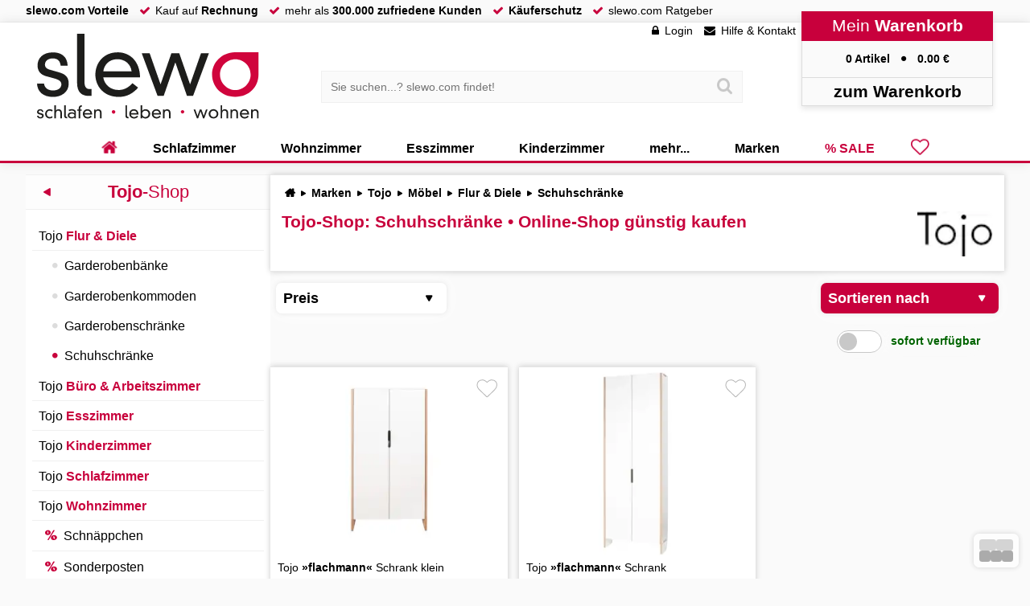

--- FILE ---
content_type: text/html; charset=UTF-8
request_url: https://www.slewo.com/tojo-shop/schuehschraenke/
body_size: 16256
content:
<!DOCTYPE html> <html lang='de-DE' data-currency='EUR' data-scid='0' class='webp webp_session webp_http_accept bot'> <head> <meta charset='UTF-8'> <meta name='viewport' content='width=device-width, initial-scale=1.0, maximum-scale=1.0, user-scalable=no'> <title>Tojo-Shop: Schuhschränke • Online-Shop günstig kaufen</title> <meta name='description' content='Der Tojo-Shop: Schuhschränke • Online-Shop günstig kaufen Markenshop! Jetzt Tojo bei slewo.com bestellen. Marken-Qualität zum Spitzenpreis!' > <meta name='theme-color' content='#a2002c' > <meta property='og:title' content='Tojo-Shop: Schuhschränke • Online-Shop günstig kaufen'> <meta property='og:description' content='Der Tojo-Shop: Schuhschränke • Online-Shop günstig kaufen Markenshop! Jetzt Tojo bei slewo.com bestellen. Marken-Qualität zum Spitzenpreis!'> <meta property='og:url' content='https://www.slewo.com/tojo-shop/schuehschraenke/'> <link rel='preload' href='https://www.slewo.com/static/font/slewoFontIco-Regular.woff2?v=2.8' as='font' type='font/woff2' crossorigin='anonymous' fetchpriority='high'><link rel='preload' href='https://data.slewo.com/gtm.js?v=2b5757bb&id=GTM-K794QVN' as='script' ><link rel='prefetch' href='https://www.slewo.com/static/js/modern.shop.min.js?v=2b5757bb' as='script'><link rel='prefetch' href='https://www.slewo.com/static/js/modern.utilities.ajax.min.js?v=2b5757bb' as='script'><link rel='prefetch' href='https://www.slewo.com/static/js/modern.utilities.getlink.min.js?v=2b5757bb' as='script'><link rel='preload' as='image' href='https://www.slewo.com/image/artikel1/Tojo-flachmann-Schrank-klein_100020412-17271666.webp?v=b33a' imagesrcset='https://www.slewo.com/image/artikel10/Tojo-flachmann-Schrank-klein_100020412-17271666.webp?v=b33a 250w,https://www.slewo.com/image/artikel6/Tojo-flachmann-Schrank-klein_100020412-17271666.webp?v=b33a 350w,https://www.slewo.com/image/artikel11/Tojo-flachmann-Schrank-klein_100020412-17271666.webp?v=b33a 550w,https://www.slewo.com/image/artikel7/Tojo-flachmann-Schrank-klein_100020412-17271666.webp?v=b33a 700w,https://www.slewo.com/image/artikel12/Tojo-flachmann-Schrank-klein_100020412-17271666.webp?v=b33a 850w' imagesizes='(max-width: 60em) 48vw, (max-width: 75em) 37.5vw, (max-width: 100em) 25vw, 25.7em' ><link rel='preload' as='image' href='https://www.slewo.com/image/artikel1/Tojo-flachmann-Schrank_100020411-17271652.webp?v=b33a' imagesrcset='https://www.slewo.com/image/artikel10/Tojo-flachmann-Schrank_100020411-17271652.webp?v=b33a 250w,https://www.slewo.com/image/artikel6/Tojo-flachmann-Schrank_100020411-17271652.webp?v=b33a 350w,https://www.slewo.com/image/artikel11/Tojo-flachmann-Schrank_100020411-17271652.webp?v=b33a 550w,https://www.slewo.com/image/artikel7/Tojo-flachmann-Schrank_100020411-17271652.webp?v=b33a 700w,https://www.slewo.com/image/artikel12/Tojo-flachmann-Schrank_100020411-17271652.webp?v=b33a 850w' imagesizes='(max-width: 60em) 48vw, (max-width: 75em) 37.5vw, (max-width: 100em) 25vw, 25.7em' > <meta property='og:image' content='https://www.slewo.com/image/artikel12/Tojo-flachmann-Schrank-klein_100020412-17271666.webp?v=b33a'> <meta name='robots' content='index, follow' > <link rel='canonical' href='https://www.slewo.com/tojo-shop/schuehschraenke/' > <link rel='alternate' hreflang='x-default' href='https://www.slewo.com/tojo-shop/schuehschraenke/'> <link rel='alternate' hreflang='de-DE' href='https://www.slewo.com/tojo-shop/schuehschraenke/'> <link rel='alternate' hreflang='de-AT' href='https://at.slewo.com/tojo-shop/schuehschraenke/'> <link rel='alternate' hreflang='de-CH' href='https://ch.slewo.com/tojo-shop/schuehschraenke/'> <link rel='alternate' hreflang='it-CH' href='https://it-ch.slewo.com/tojo-shop/schuehschraenke/'> <link rel='alternate' hreflang='fr-CH' href='https://fr-ch.slewo.com/tojo-shop/schuehschraenke/'> <link rel='alternate' hreflang='en-US' href='https://en.slewo.com/tojo-shop/schuehschraenke/'> <link rel='alternate' hreflang='es-ES' href='https://es.slewo.com/tojo-shop/schuehschraenke/'> <link rel='alternate' hreflang='it-IT' href='https://it.slewo.com/tojo-shop/schuehschraenke/'> <link rel='alternate' hreflang='fr-FR' href='https://fr.slewo.com/tojo-shop/schuehschraenke/'> <style>@charset "UTF-8";@font-face{font-display:swap;font-family:slewoFontIco;font-style:normal;font-weight:400;src:url(https://www.slewo.com/static/font/slewoFontIco-Regular.woff2?v=2.8) format("woff2");unicode-range:u+2b,u+2212,u+25b2,u+25ba,u+25bc,u+25c4,u+25cf,u+f002-f043}button,div,form,header,iframe,img,input,li,nav,ol,span,strong{background:0 0;border:0;font-family:inherit;font-size:inherit;list-style-type:none;margin:0;outline:0;padding:0;-webkit-user-drag:none}#content_menu_box_scroll{overflow-y:auto!important}html .content_usicht ul>li>a>span:not(.unload):first-child>img{height:118%;left:-9%;top:-9%;width:118%}#content_menu_box_scroll::-webkit-scrollbar-thumb,#content_menu_box_scroll::-webkit-scrollbar-track{border-radius:1em}.content_usicht ul.content_usicht_banner_box>li>a>span:first-child img{display:flex;flex-direction:row;height:101%;left:-.5%;position:absolute;top:-.5%;width:101%}*,::after,::before{box-sizing:inherit}html{border:0;font-family:inherit}body{border:0;font-size:inherit;padding:0}button,div,form,header,iframe,img,input,label,li,nav,ol,span,strong{background:0 0;border:0;font-family:inherit;font-size:inherit;list-style-type:none;margin:0;outline:0;padding:0;-webkit-user-drag:none}h1,h3,p,ul{border:0;padding:0}body,h1,h3,html,p,ul{background:0 0;list-style-type:none;outline:0;-webkit-user-drag:none}h1,h3,p,ul{font-family:inherit}p,ul{font-size:inherit}html{margin:0;padding:0}:root{--color-brand:#c8003c;--color-brand2:#8c0014;--color-green:#32c800;--color-green2:#239600;--color-grey1:#f0f0f0;--primary-3d:#fb165b;--secondary-3d:#ff0a54;--tertiary-3d:#e70247;--quaternary-3d:#d50141;--quinary-3d:#c8003c}body,html{max-width:100%}html{font-size:100%;height:auto;min-height:100%;overflow:hidden scroll!important;-webkit-text-size-adjust:100%;line-height:1.25}body{background:#fafafa;box-sizing:border-box;font-family:Arial,Helvetica,sans-serif;margin:0;position:relative!important;top:0!important;touch-action:manipulation;-webkit-font-smoothing:auto}input[type=search]::-webkit-search-cancel-button,input[type=search]::-webkit-search-decoration,input[type=search]::-webkit-search-results-button,input[type=search]::-webkit-search-results-decoration{display:none}::-webkit-scrollbar{width:.875rem}body::-webkit-scrollbar,html::-webkit-scrollbar{width:1em}::-webkit-scrollbar-thumb{background:hsla(0,0%,86%,.8)}::-webkit-scrollbar-thumb:window-inactive{background:hsla(0,0%,86%,.4)}::-webkit-scrollbar-track{background:hsla(0,0%,94%,.8)}input:-webkit-autofill{-webkit-box-shadow:0 0 0 1000px var(--input-bg,#fff) inset!important;box-shadow:0 0 0 1000px var(--input-bg,#fff) inset!important;-webkit-text-fill-color:var(--input-color,#000)!important;caret-color:var(--input-color,#000)!important}ol li,ul li{list-style-type:none}#content_menu_box_scroll,.scrollbox{overflow-y:auto!important}a{border:0;color:#000;outline:0;text-decoration:none}h1,h3{color:var(--color-brand);font-size:clamp(1rem,2vw + .5rem,1.5rem)}h1{font-size:21px;font-size:1.3125rem;margin:0 0 .875rem}h3{font-size:16px;font-size:1rem;margin:0 0 .875em}p{line-height:1.5em}p,ul{margin:0 0 1em}img{color:#fff}p a,p+ul a,strong{color:var(--color-brand);font-weight:700}p a::before{content:"► ";font-family:slewoFontIco;padding-left:.25em}#bottom_menu,.basket_right .content_mobil_menu,.content_mobil_menu,header a.hearty,header>div>div:nth-child(4)>div:nth-child(3){display:none}#site{display:flex;flex-direction:column;min-height:100vh}#site,header{position:relative;width:100%}header{background:#fff;border-bottom:3px solid var(--color-brand);box-shadow:0 0 1em rgba(0,0,0,.1);height:12.5em}body,img{-webkit-touch-callout:none!important}button,h1,input,p,p *{-webkit-touch-callout:text;-webkit-appearance:none}button,input{border-radius:0;color:#000}main{flex-grow:1;padding:1em 0 0;width:100%}header>div,main>div{height:100%;margin:auto;max-width:100em;text-align:left;width:100%;width:calc(100% - 16.78em)}header>div{position:relative}main>div:not(.navi_hide){display:flex;gap:1em}main>div>div{flex:1;position:relative}main>div>div:first-child{flex:0 1 25%;max-width:23em}.home::before{content:"";font-family:slewoFontIco!important}#breadcrump{display:flex;margin:0 0 1em;position:relative}#breadcrump ul{display:inline-block;flex:1;font-weight:700;margin:0 0 0 .25em;white-space:nowrap}#breadcrump:not(.check) ul{overflow:hidden;text-overflow:ellipsis}#breadcrump ul li{display:inline;padding:0 .5em 0 0}#breadcrump ul li::after{content:"►";font-family:slewoFontIco;margin:0 0 0 .5em}#breadcrump ul li:last-child::after{display:none}input:not(:placeholder-shown)+label{font-size:1em;font-weight:700;top:.3em}.banner_top{overflow:hidden}.banner_top:not(.show){display:-webkit-box;-webkit-line-clamp:3;-webkit-box-orient:vertical;max-height:7em}.banner_top p{margin:0 0 1em}.banner_top_button{display:block;height:2em;padding-top:.5em}.banner_top_button::before{color:#b4b4b4;content:"▾ mehr lesen ▾";left:0;position:absolute;text-align:center;width:100%}.banner_top:not(.init) .content_banner_bottom_text{display:none}.content_banner_bottom_text:not(.banner_top){background:#fff;border-bottom:1px solid var(--color-grey1);border-top:1px solid var(--color-grey1);column-count:2;margin:1em 0 0;padding:1em 0}.banner_top ul{list-style-type:disc;padding-left:1.2em}.content_banner_bottom_text h3{page-break-after:avoid;break-after:avoid}.content_banner_bottom_text h3,.content_banner_bottom_text ul{page-break-inside:avoid;break-inside:avoid}.content_banner_bottom_text li{display:block;padding:0 0 0 1.5em;position:relative}.content_banner_bottom_text li:first-child{padding-top:0}.content_banner_bottom_text li:last-child{padding-bottom:0}.content_banner_bottom_text li::before{color:var(--color-brand);content:"●";font-family:slewoFontIco;left:.3em;position:absolute;top:.1em}.content_star{display:inline-block;font-size:.7em;padding:0!important;position:relative!important;white-space:nowrap}.content_star>span:first-child{font-size:1.3em;font-weight:700}.content_star::before{color:#b4b4b4}.content_star::after,.content_star::before{content:"";font:1.5em/1 slewoFontIco!important;left:0!important;letter-spacing:.1em;padding-right:.3em}.content_star::after{color:#fac800;position:absolute}.content_star.content_star45::after{content:""}.content_star.content_star4::after{content:""}span.bold,span.strong{font-weight:700}span.strong{color:var(--color-brand)}.checkbox_slide{display:none}.checkbox_slide+label{background:#fff;background:hsla(0,0%,100%,.85);border:1px solid #c8c8c8;border-radius:1em;display:block;height:2em;padding:2px;position:relative;top:0!important;width:4em}.checkbox_slide+label>span{background:#c8c8c8;border-radius:100%;display:block;height:calc(2em - 6px);left:2px;position:absolute;width:calc(2em - 6px)}html .content_usicht ul:not(.content_usicht_banner_box)>li>a>span:first-child>span:not(.unload),html .content_usicht ul>li>a>span:not(.unload):first-child>img{height:118%;left:-9%;top:-9%;width:118%}#content_menu_box_scroll::-webkit-scrollbar-thumb,#content_menu_box_scroll::-webkit-scrollbar-track,.scrollbox::-webkit-scrollbar-thumb,.scrollbox::-webkit-scrollbar-track{border-radius:1em}:focus{outline:0}.liste_checkbox input[type=checkbox]{display:none}.button{color:#000;display:inline-block}.button,.button_red{background:#fafafa;border-radius:.5em;box-shadow:0 0 .5em rgb(0,0,0,.2);font-size:1rem;margin:0 0 1em;padding:.5em .7em;position:relative;text-decoration:none!important}.button_red{display:inline-block}#banner_header_rabatt>div>div>div span{color:#fff}.button_red{background:var(--color-brand);color:#fff}header nav>ul>li.hearty>a,header nav>ul>li.sale>a{color:var(--color-brand)}#banner_header_rabatt,#banner_header_rabatt>div{display:inline-block;text-align:center;width:100%}#banner_header_rabatt{background:var(--color-brand);color:#fff;filter:drop-shadow(0 0 .5em rgba(0,0,0,.3));font-size:1.333333em;height:auto;position:fixed;top:0;transform:translate3d(0,-2.25em,0);z-index:996}#banner_header_rabatt>div{height:2em;max-width:90em;padding:.25em;position:relative;width:calc(100% - 15em)}#banner_header_rabatt>div>div{bottom:-2em;position:absolute;right:0}#banner_header_rabatt>div>div>div{background:#c8003c;bottom:.5em;clip-path:polygon(-50%0,150%0,150% 150%,-50% 150%);display:block;font-size:.75em;height:2.5em;left:2em;padding:1em .5em .5em;position:absolute;white-space:nowrap}#banner_header_rabatt>div>div>div::after,#banner_header_rabatt>div>div>div::before{border-style:solid;border-width:30px;bottom:0;content:"";position:absolute}#banner_header_rabatt>div>div>div::before{border-color:var(--color-brand) var(--color-brand) transparent transparent;left:0;transform:translateX(-100%)}#banner_header_rabatt>div>div>div::after{border-color:var(--color-brand) transparent transparent var(--color-brand);left:auto;right:0;transform:translateX(100%)}#banner_header_rabatt>div>span{margin:0 .25em}#banner_header_rabatt>div>span::after,#banner_header_rabatt>div>span::before{background:#fff;color:var(--color-brand);display:none;font-weight:700;margin:0 .5em;padding:.125em .5em}#banner_header_rabatt>div>span:first-child::before{content:"SPAREN";display:inline-block}#banner_header_rabatt>div>span:nth-child(2)::after{content:"13% Rabatt";display:inline-block}#banner_header_rabatt .button_red{background:#fff;border:0;box-shadow:0 0 .25em rgba(0,0,0,.25);color:var(--color-brand);font-family:arial;font-size:1em;margin:0 0 0 3em;padding:.15em .5em}#banner_header_rabatt .button_red::after{display:inline-block;margin:0}.liste_checkbox li{margin:0 0 .5em;position:relative;white-space:nowrap}.liste_checkbox input[type=checkbox]+label>span{border:1px solid #c8c8c8;border-radius:.3em;display:inline-block;height:1.5em;margin-right:.5em;position:relative;vertical-align:middle;width:1.5em}.liste_checkbox li input[type=checkbox]:checked+label>span{border:2px solid #000;position:relative}.liste_checkbox li input[type=checkbox]+label>span::after,.liste_checkbox li input[type=checkbox]+label>span::before{content:"";font-family:slewoFontIco;left:0;overflow:hidden;position:absolute;top:50%;transform:translate3d(0,-50%,0);width:0}.liste_checkbox li input[type=checkbox]+label>span::before{font-size:1.8em;z-index:1}.liste_checkbox li input[type=checkbox]+label>span::after{color:#fff;font-size:2em;font-weight:bolder;z-index:0}.liste_checkbox li input[type=checkbox]:checked+label>span::after,.liste_checkbox li input[type=checkbox]:checked+label>span::before{width:1em}.button_ani{background:#f5f5f5;border:2px solid #ebebeb;border-radius:.5em;color:#000!important;font-weight:700;overflow:hidden;padding:.5em;position:relative;text-align:center;transform:translateZ(0);width:100%}.basket_right{backface-visibility:hidden;background:#fff;border-left:1px solid #dcdcdc;box-shadow:none;display:flex;flex-direction:column;height:100%;position:fixed;right:0;top:0;transform:translate3d(100%,0,0);transform-style:preserve-3d;width:23%;will-change:transform;z-index:1000}.content_usicht>ul>li>a .new{align-items:center;background:var(--color-green);color:#fff;display:flex;filter:drop-shadow(.2em .2em .3em rgba(0,0,0,.3));font-size:1rem;font-weight:700;height:2em;left:-6px;padding:.4em;position:absolute;top:.5em;top:1em;white-space:nowrap;z-index:990;z-index:600}.content_usicht>ul>li>a .new::after,.content_usicht>ul>li>a .new::before{border-style:solid;content:"";position:absolute}.content_usicht>ul>li>a .new::before{border-color:var(--color-green2) var(--color-green2) transparent transparent;border-width:3px;left:0;top:100%}.content_usicht>ul>li>a .new::after{border-color:transparent transparent transparent var(--color-green);border-width:1em;left:100%;top:0}.button_ani::after{background:#e1e1e1;border-radius:2em;content:"";height:150%;left:50%;opacity:0;position:absolute;top:-25%;width:0;z-index:-1}#site>div:first-child{background:#fafafa;border-bottom:1px solid var(--color-grey1);display:flex;height:2em;width:100%}#site>div:first-child>div{display:flex;margin:auto;max-width:100em;text-align:left;width:calc(100% - 16.78em)}#site>div:first-child li,#site>div:first-child ul{display:inline-block}#site>div:first-child li::before{color:var(--color-brand);content:"";display:inline-block;font-family:slewoFontIco;height:1em;padding:0 .5em 0 1em}#site>div:first-child ul,nav>ul{margin:0}nav>ul{display:flex;flex-flow:row nowrap;flex-shrink:0;justify-content:center;-webkit-box-pack:justify;width:100%}header>div>div:nth-child(4){background:#fafafa;box-shadow:0 .25em .5em #e6e6e6;position:absolute;right:0;text-align:center;top:-1em;width:17em;z-index:995}header>div>div:nth-child(4)>div:first-child{background:var(--color-brand);color:#fff;font-size:1.5em;padding:.25em}header>div>div:nth-child(4)>div:nth-child(2){border:1px solid #dcdcdc;border-bottom:0;border-top:0;padding:1em}header>div>div:nth-child(4)>div:nth-child(2)>a>span:nth-child(2)::after{content:" €"}header>div>div:nth-child(4)>div:nth-child(2) span:first-child::after{content:"●";font-family:slewoFontIco;margin:0 1em}header>div>div:nth-child(4)>div:nth-child(4){border:1px solid #dcdcdc;font-size:1.5em;padding:.2em}.suche>div>div{background:#fafafa;border:1px solid var(--color-grey1);padding:.6em;position:relative;width:100%}.suche input[type=search]{background:0 0;border:0;padding:.2em;width:100%}.suche button{padding:.6em;position:absolute;right:.2em;top:50%;transform:translate3d(0,-50%,0)}.suche button::before{color:#c8c8c8;content:"";font-family:slewoFontIco;font-size:1.5em;line-height:1em}header>div>div:first-child{height:7.5em;left:1em;position:absolute;top:1em;width:20em;z-index:995}header>div>div:first-child a{height:100%;left:0;position:absolute;top:0;width:100%;z-index:990}header>div>div:nth-child(3){left:0;margin:0;padding:0 17em 0 20em;position:absolute;top:4.25em;width:100%;z-index:994}header>div>div:nth-child(3)>div{margin:auto;max-width:38em;position:relative;width:75%}header>div>div:nth-child(2){position:absolute;right:17em;top:2px;white-space:nowrap}header>div>div:nth-child(2)>ul>li>a::before{content:"";font-family:slewoFontIco;padding-right:.5em}header>div>div:nth-child(2)>ul>li:nth-child(2)>a::before{content:""}header>div>div:nth-child(2)>ul>li:first-child>a::before{content:""}header>div>div:nth-child(2)>ul>li{display:inline-block;margin:0 .5em}header nav{bottom:-3px;position:absolute;right:0;width:100%;z-index:991}header nav>ul>li{display:flex;position:unset;white-space:nowrap}header nav>ul>li>a{display:block;font-size:1rem;font-weight:700;height:100%;padding:.5em 2.5em;position:relative}header nav>ul>li.hearty>a::after,header nav>ul>li.hearty>a::before,header nav>ul>li:first-child>a::after,header nav>ul>li:first-child>a::before{display:none!important}header a.hearty{flex:1;font-family:slewoFontIco!important;font-size:2em;padding:0 .5em!important}header nav>ul>li:first-child,nav li.hearty{font-family:slewoFontIco!important;position:relative}header nav>ul>li:first-child a{font-size:1em}header a.hearty::after,header a.hearty::before,nav li.hearty::before{color:var(--color-brand);display:block!important;font-weight:700}header a.hearty::before,nav li.hearty::before{content:""}header a.hearty::after{color:#000;content:"◄";font-family:slewoFontIco;font-size:1em;left:.75em;opacity:0;position:absolute;top:.25em;transform:scale(.01)}header nav>ul>li:first-child::before,nav li.hearty::before{font-size:1.5em;left:50%;position:absolute;top:50%;transform:translate3d(-50%,-55%,0)}header nav>ul>li:first-child::before{color:var(--color-brand);content:"";display:block!important;font-family:slewoFontIco!important}html.hearty header a.hearty::before,html.hearty nav li.hearty::before{content:""}header>div>div:nth-child(4)>div:nth-child(3){border:1px solid #dcdcdc;border-bottom:0;border-top:0;display:block;height:0;overflow:hidden;text-align:left}header nav>ul>li>a::after,header nav>ul>li>a::before{content:" ";display:block;height:2em;left:50%;position:absolute;width:0}header nav>ul>li>a::after{border-bottom:3px solid #fff;bottom:0;top:auto}header nav>ul>li>a::before{border-bottom:none;border-top:3px solid var(--color-brand);top:-3px}#site::after{backdrop-filter:grayscale(1) blur(.5em);background:0 0;background:rgba(0,0,0,.6);content:" ";display:none;height:calc(100% - 14.5em);left:0;max-width:none;opacity:0;position:absolute;top:14.5em;width:100%;z-index:990}.lazyload:not(img){background-size:100%}.lazyload>img{background-position:50%;background-repeat:no-repeat;background-size:cover;filter:blur(.75rem);opacity:.01;transform:translateZ(0);will-change:opacity,filter}.content_menu_box{background:#fff;border-bottom:1px solid var(--color-grey1);border-top:1px solid var(--color-grey1);margin:0 0 1em}#content_menu_box_scroll>.content_menu_box:last-child{margin-bottom:0}.content_menu_box>div:first-child,.content_menu_box>div:first-child a{color:var(--color-brand)}.content_menu_box>div:first-child{background:#fdfdfd;border-bottom:1px solid var(--color-grey1);font-size:1.4rem;margin:0 0 .625em;overflow:hidden;padding:.3125em;text-align:center}.content_menu_box>div:first-child>span{left:0;position:absolute}.content_menu_box>div:first-child>span>a::before{content:"◄";font-family:slewoFontIco;padding:0 1em}.content_menu_box ul{margin:0 .5em;overflow:hidden;position:relative}.content_menu_box>ul{display:flex;flex-direction:column;font-size:1.166666666666667em;margin-bottom:1em}.content_menu_box>ul>li{order:2}.content_menu_box ul li.sale a::before{color:var(--color-brand);content:""!important;font-family:slewoFontIco;padding-right:.5em}.content_menu_box ul li a{display:block;padding:.5em 0}.content_menu_box ul li a::before{color:#dcdcdc;content:"●";font-family:slewoFontIco;padding:0 .5em}.content_menu_box>ul.navigation_block>li>a b,.navigation_kollektion b{color:var(--color-brand)}.content_menu_box>ul.navigation_block>li>a{background:0 0;border-bottom:1px solid var(--color-grey1);padding-left:.5em}.content_menu_box>ul.navigation_block>li>a::before{content:none}.content_usicht>ul{display:grid;grid-template-columns:repeat(3,minmax(0,1fr));grid-gap:1em;margin:0 0 1em;width:100%}.content_usicht>ul.content_usicht_banner_box{grid-template-columns:repeat(2,minmax(0,1fr))}.content_usicht>ul>li{position:relative;width:100%}.content_usicht>ul>li>a{background:no-repeat #fff;border-bottom:1px solid #e6e6e6;border-top:1px solid #e6e6e6;box-shadow:0 0 .5em #c8c8c8;display:block;height:100%;padding:2px;position:relative}.content_usicht_banner_box>li>a{overflow:hidden}.content_usicht>ul>li>a>span.hearty{font-family:slewoFontIco!important;font-size:1.75em;position:absolute;right:.5em;top:.5em;z-index:700}.content_usicht>ul>li>a>span:first-child{display:block;margin:0 0 .5em;overflow:hidden;padding-bottom:80%;position:relative;width:100%}.content_usicht>ul>li.vr3d>a>span:first-child::after,.content_usicht>ul>li.vr3d>a>span:first-child::before{background-image:url(/static/gfx/site/3dvr.svg?v=1);background-repeat:no-repeat;background-size:100%;bottom:1px;content:" ";height:2em;opacity:1;position:absolute;right:1px;transform:translate3d(-1em,-1em,0);width:2em;z-index:2}.content_usicht>ul>li>a>span:first-child::before{bottom:0;filter:invert(1);opacity:.7;right:0}.content_usicht ul.content_usicht_banner_box>li>a>span:first-child{margin:0;padding-bottom:56%}.content_usicht ul.content_usicht_banner_box>li>a>span:nth-child(2){backdrop-filter:blur(.5em);-webkit-backdrop-filter:blur(.5em);background:rgba(0,0,0,.6);bottom:2px;color:#fff;font-size:1.5em;left:2px;margin:0;padding:.75em;position:absolute;white-space:nowrap;width:calc(100% - 4px);z-index:1}.content_usicht ul.content_usicht_banner_box>li>a>span:nth-child(2)::after{content:"►";font-family:slewoFontIco;padding:0 0 0 .5em}.content_usicht ul.content_usicht_banner_box>li>a>span:first-child img,.content_usicht ul:not(.content_usicht_banner_box)>li>a>span:first-child:not(.content_star)>span{display:flex;flex-direction:row;height:101%;left:-.5%;position:absolute;top:-.5%;width:101%}.content_usicht ul>li>a>span:first-child img{flex-shrink:0;height:100%;width:100%}.content_usicht>div:first-child{background:#fff;border-bottom:1px solid #e6e6e6;border-top:1px solid #e6e6e6;box-shadow:0 0 .5em #c8c8c8;margin:0 0 1em}.content_usicht>div:first-child>div:first-child{align-items:center;padding:1em 1em 0}.content_usicht>div:first-child>div:first-child>span:first-child{float:right}.content_usicht>div:first-child>div:first-child>div:nth-child(3){display:flex}.content_usicht>div:first-child>div:first-child>div:nth-child(3)>div:first-child{flex:1;width:100%}.content_usicht_filter>div:nth-child(2) .liste_checkbox li input[type=checkbox]+label span::after{color:var(--color-brand)!important}.content_usicht_filter>div>div>div>div>div:nth-child(2) .button_ani{position:absolute;top:100%;transform:translate3d(0,-100%,0)}.content_usicht_filter .liste_checkbox{height:100%;padding:.5em 0;position:relative}.content_usicht_filter .content_usicht_filter_preis+.liste_checkbox{height:calc(100% - 5em)}.filter_one{align-items:center;display:flex;font-weight:700;justify-content:center}.filter_one>*{background:hsla(0,0%,98%,.43);border-radius:1em;box-shadow:0 0 1em #fafafa;padding:.25em}.filter_one label{margin-right:.5em}.filter_one a{color:#006400!important;font-size:1em;text-shadow:0 0 .2em #fff}.content_menu_box>span{border-bottom:.05em solid var(--color-grey1);color:var(--color-brand);display:block;font-size:1.33em;font-weight:700;margin:0 0 .5em;padding:0 0 .5em 1em}.content_usicht_filter{display:grid;grid-template-columns:3fr 1fr;padding:0 .5em;position:sticky;top:1em;transform:translateZ(0);width:100%;z-index:990;grid-gap:1em;margin-bottom:1em}.content_usicht_filter>div{display:grid;grid-template-columns:repeat(3,minmax(0,1fr));grid-gap:1em;margin:0}.content_usicht_filter>div:nth-child(2){grid-template-columns:repeat(1,minmax(0,1fr))}.content_usicht_filter>div>div{height:2.7em;position:relative;width:100%}.content_usicht_filter>div:nth-child(2)>div{width:100%}.content_usicht_filter>div>div>div{height:3em;position:relative;width:100%}.content_usicht_filter>div>div>div>div{background:#fff;border-bottom:3px solid transparent;border-radius:.5em;box-shadow:0 0 .5em rgba(0,0,0,.1),0 0 1em hsla(0,0%,100%,.5),0 0 2em #fff;display:flex;flex-direction:column;height:2.7em;overflow:hidden;position:absolute;-webkit-transform:translateZ(0);width:100%;z-index:0}.content_usicht_filter>div:nth-child(2)>div>div>div{background:var(--color-brand);color:#fff!important}.content_usicht_filter>div>div>div>div>div:first-child{display:block;font-size:1.25em;font-weight:700;padding:.5em;position:relative}.content_usicht_filter>div>div>div>div>div:first-child::after{content:"▼";font-family:slewoFontIco;font-size:1em;position:absolute;right:1em}.content_usicht_filter>div:nth-child(2)>div>div>div>div:first-child::after{color:#fff!important}#content_menu_box_scroll{margin-bottom:1em;max-height:calc(100vh - 2em);position:sticky;top:1em}#breadcrump+div>div:first-child>div:first-child{float:right;margin:0 0 1em 1em}#breadcrump+div>div:first-child>div:first-child img{height:4em;max-width:17em}.content_usicht_filter_preis>div{padding-top:1em;position:relative}.content_usicht_filter>div>div>div>div>div:nth-child(2){display:block;height:calc(100% - 3em);margin:0 .5em .5em;min-height:3em;padding-bottom:3em;position:relative}.content_usicht_filter .content_usicht_filter_preis{padding:0}.content_usicht_filter>div:nth-child(2) .liste_checkbox span{border-color:#fff!important}#menge_box input::placeholder{color:#000}.basket_right>div{display:block;padding:1em}.basket_right>div:first-child{background:var(--color-grey1);font-size:1.25em;font-weight:700}.basket_right>div:first-child::before{content:"◄";font-family:slewoFontIco;margin:0 1em 0 0}.basket_right>div:nth-child(2){background:#bedfbd;font-size:1.25em;font-weight:700}.basket_right>div:nth-child(4){background:var(--color-grey1);font-weight:700}.basket_right>div:nth-child(5){filter:grayscale(1);flex:1;overflow-y:auto;will-change:scroll-position}.basket_right .button{display:block;padding:1em;text-align:center}.basket_right>div:nth-child(6){border-top:6px solid var(--color-brand);display:block;height:0;left:0;overflow:hidden;padding:0;position:absolute;top:0;width:0}html.hearty header a.hearty::before,html.hearty nav li.hearty::before{content:"\f007"}#content_artikel span.hearty::before,.content_usicht span.hearty::before{color:#fff;content:"\f007";opacity:.7;transition:color .3s,opacity .3s,-webkit-text-stroke .3s;-webkit-text-stroke:1px #969696}#content_artikel span.hearty.select::before,.content_usicht span.hearty.select::before{-webkit-text-stroke:1px var(--color-brand);color:var(--color-brand);opacity:1}html:not(.init_nocr) .init_none_block{display:none!important}@media only screen and (max-width:115em){body{font-size:.875em}}@media only screen and (max-width:100em){header nav>ul>li>a{padding:.5em 2.25em}}@media only screen and (max-width:90em){header nav>ul>li>a{padding:.5em 1.75em}#site>div:first-child>div,#sitecontent>div,header>div{width:95%}header>div>div:nth-child(4){right:1em}header>div>div:nth-child(2){right:18em}#banner_header_rabatt{display:none}}@media only screen and (max-width:75em){#breadcrump,#breadcrump ul{display:block}nav>ul>li>a{padding-left:1.25em!important;padding-right:1.25em!important}.content_usicht>ul{grid-template-columns:repeat(2,minmax(0,1fr))}}@media only screen and (max-width:70em){nav>ul>li>a{padding-left:1em!important;padding-right:1em!important}.button_red{order:2}.button_light{order:10}#site>div:first-child>div,header>div>div:nth-child(2)>ul>li:first-child{display:none}.content_usicht>ul.content_usicht_banner_box{grid-template-columns:repeat(1,minmax(0,1fr))}}@media only screen and (max-width:60em){#content_usicht .content_usicht_filter,header nav,header>div>div:nth-child(2),header>div>div:nth-child(4)>div:not(.content_mobil_menu){display:none!important}#content_menu_box_scroll{position:relative;top:0}#site{position:static}#site>div:first-child>div,#sitecontent>div,header>div{width:100%}#sitecontent{overflow-x:hidden}#content_usicht .content_usicht_filter,.content_usicht>ul>li>a .new::after,header nav,header>div>div:nth-child(2),header>div>div:nth-child(4)>div:not(.content_mobil_menu){display:none!important}header>div>div:nth-child(4){font-size:1.133333em;top:0;width:0}header>div>div:nth-child(3){display:block!important;padding:0;position:relative;top:0;z-index:99}header>div{-webkit-backdrop-filter:blur(.25em);backdrop-filter:blur(.25em);background:hsla(0,0%,100%,.9);border-bottom:none;box-shadow:0 0 .5em rgba(0,0,0,.3);height:auto;position:sticky;top:0;width:100%;z-index:999}header>div>div:nth-child(3)>div{align-items:center;border-bottom:3px solid var(--color-brand);border-top:3px solid #f0f0f0;box-shadow:none!important;display:flex;max-width:100%;width:100%}header a.hearty{display:block}header>div>div:nth-child(3)>div>div{background:0 0;border:0;padding:0}header>div>div:nth-child(3)>div>div input{font-weight:700;padding:1em 3em 1em 0!important;text-overflow:ellipsis}header>div>div:nth-child(3)>div>div input::placeholder{text-align:center;transform:translate3d(-.7em,0,0)}header{background-color:transparent;border:0;box-shadow:none;height:auto;position:absolute;top:0;will-change:height;z-index:999}#sitecontent>div>div{backface-visibility:hidden;display:block;flex:1;position:relative;width:100%}#sitecontent>div>div:first-child{background:#fff;font-size:.85rem;height:100%;left:-70%;max-width:100%!important;padding:0!important;position:fixed;top:0;width:70%;will-change:transform;z-index:1000}#site>div:first-child{display:none}#content_menu_box_scroll,.content_usicht_filter{position:relative;top:0!important}.content_usicht>ul,.content_usicht>ul.content_usicht_banner_box{padding:0 .5em}#sitecontent .content_mobil_menu>span,.basket_right .content_mobil_menu{background:var(--color-brand);border-radius:0 1em 1em 0;box-shadow:0 0 .2em rgba(0,0,0,.5);color:#fff;display:flex;font-size:1rem;height:3.7em;left:0;position:absolute;right:auto;top:.8em;width:3.7em;z-index:9}.basket_right .content_mobil_menu{background:var(--color-grey1);background-image:url(https://www.slewo.com/static/gfx/site/menu_basket.svg);background-position:50%;background-repeat:no-repeat;background-size:80%;border-radius:1em 0 0 1em;clip-path:polygon(-40% -40%,100% -40%,100% 140%,-40% 140%);display:block;left:-3.7em;padding:0;right:-3.7em}#sitecontent .content_mobil_menu{display:block;height:6em;overflow:hidden;position:absolute;right:0;top:0;transform:translate3d(100%,0,0);width:6em}.basket_right .content_usicht{display:none}#sitecontent .content_mobil_menu span>span:first-child{font-size:.3125em;left:50%;top:50%;transform:translate3d(-50%,-50%,0);width:60%}#sitecontent .content_mobil_menu span>span:first-child,#sitecontent .content_mobil_menu span>span:first-child::after,#sitecontent .content_mobil_menu span>span:first-child::before{background:#fff;border-radius:1em;content:" ";display:block;height:1em;position:absolute}#sitecontent .content_mobil_menu span>span:first-child::after{left:0;top:2.4em;width:100%}#sitecontent .content_mobil_menu span>span:first-child::before{left:0;top:-2.4em;width:100%}.basket_right .content_mobil_menu>span{align-items:center;background:#c8003c;border-radius:50%;display:flex;height:1.5em;justify-content:center;left:0;position:absolute;top:0;transform:translate3d(-50%,0,0);width:1.5em}.basket_right .content_mobil_menu>span>span{font-weight:700;height:1em;line-height:1em}header>div>div:first-child{height:6em;left:0;position:relative;text-align:center;top:0;width:100%}#sitecontent{padding-top:10.5em!important}.content_menu_box ul{margin:0 0 1em}.content_menu_box>ul{display:block;overflow:visible}.content_menu_box>div:first-child{-webkit-backdrop-filter:blur(.25em);backdrop-filter:blur(.25em);background:hsla(0,0%,100%,.5);border-bottom:none;box-shadow:0 0 .5em rgba(0,0,0,.15);font-size:1.8em;margin:0;position:sticky;top:0;z-index:9}.content_menu_box ul li a{padding:.75em 0;white-space:nowrap}.content_menu_box>span,.content_menu_box>ul.navigation_block>li>a{border:0}.content_usicht>ul>li>a .new::before{border-color:transparent transparent #239600 #239600!important;left:100%!important;top:0!important}.content_usicht>ul>li>a .new{left:6px!important;top:-6px!important}#site{transform:none!important}header nav>ul>li:nth-child(4){position:relative}body>.livesearch input::placeholder{font-size:.8em}.content_menu_box{border-bottom:none;padding:0}.content_menu_box>ul{position:relative}.content_menu_box>ul>li:first-child{border-top:3px solid var(--color-grey1)}.content_menu_box ul li{border-bottom:3px solid var(--color-grey1);display:block;padding:0 .5em}}@media only screen and (max-width:45em){.content_usicht_filter:not(.select){grid-template-columns:1fr}.content_usicht_filter{grid-template-columns:2fr 1fr}#bottom_menu{backdrop-filter:blur(1em);-webkit-backdrop-filter:blur(1em);background:hsla(0,0%,100%,.5);border-top:1px solid rgba(0,0,0,.05);bottom:0;box-shadow:0 0 1em rgba(0,0,0,.1);display:flex;padding:.5em;position:fixed;width:100%;z-index:999}#bottom_menu>ul{align-items:stretch;display:flex;gap:1em;margin:0;width:100%}#bottom_menu>ul>li{flex:1;text-align:center}#bottom_menu>ul>li::before{content:"";display:block;font-family:slewoFontIco!important;font-size:2em}#bottom_menu>ul>li.basket::before{content:""}#bottom_menu>ul>li.search::before{content:""}#bottom_menu>ul>li.homebutton::before{content:""}.content_usicht .content_usicht_filter>div{display:none}.content_banner_bottom_text{-webkit-columns:1!important;column-count:1!important}}@media only screen and (max-width:30em){.content_usicht_filter>div:nth-child(2){grid-template-columns:repeat(2,minmax(0,1fr))}#sitecontent>div>div:first-child{left:-80%;left:calc(-100% + 7em);width:80%;width:calc(100% - 7em)}.content_usicht>ul{grid-gap:.5em}}@media only screen and (max-width:25em){html{font-size:.9em}}@media only screen and (min-width:60em){header{height:12.5em!important}}</style><link rel='preload' as='style' href='https://www.slewo.com/static/css/style.min.css?v=2b5757bb' class='css_load' ><link rel='prefetch' as='style' href='https://www.slewo.com/static/css/style-artikel.min.css?v=2b5757bb' class='css_load' ><link rel='prefetch' as='style' href='https://www.slewo.com/static/css/style-kasse.min.css?v=2b5757bb' class='css_load' ><link rel='preload' as='style' type='text/css' href='https://www.slewo.com/static/css/style-responsive.min.css?v=2b5757bb' class='css_load' > <script>window.SLEWO_MODULE_MAP = {"googleAutocomplete":"https:\/\/maps.googleapis.com\/maps\/api\/js?key=AIzaSyD79l9gOJoMpZ4G5QnBcMD9N70ByXPcKOw&libraries=places&loading=async","init":"https:\/\/www.slewo.com\/static\/js\/modern.shop.min.js?v=2b5757bb","artikel":"https:\/\/www.slewo.com\/static\/js\/modern.shop.artikel.min.js?v=2b5757bb","formUtils":"https:\/\/www.slewo.com\/static\/js\/modern.utilities.form.min.js?v=2b5757bb","cookieUtils":"https:\/\/www.slewo.com\/static\/js\/modern.utilities.cookie.min.js?v=2b5757bb","form":"https:\/\/www.slewo.com\/static\/js\/modern.utilities.form.min.js?v=2b5757bb","home":"https:\/\/www.slewo.com\/static\/js\/modern.shop.home.min.js?v=2b5757bb","usicht":"https:\/\/www.slewo.com\/static\/js\/modern.shop.usicht.min.js?v=2b5757bb","kasse":"https:\/\/www.slewo.com\/static\/js\/modern.shop.kasse.min.js?v=2b5757bb","mobil":"https:\/\/www.slewo.com\/static\/js\/modern.shop.mobil.min.js?v=2b5757bb","newsletter":"https:\/\/www.slewo.com\/static\/js\/modern.shop.newsletter.min.js?v=2b5757bb","ajaxService":"https:\/\/www.slewo.com\/static\/js\/modern.utilities.ajax.min.js?v=2b5757bb","captchaService":"https:\/\/www.slewo.com\/static\/js\/modern.utilities.captcha.min.js?v=2b5757bb","translateService":"https:\/\/www.slewo.com\/static\/js\/modern.utilities.translate.min.js?v=2b5757bb","navigationService":"https:\/\/www.slewo.com\/static\/js\/modern.utilities.getlink.min.js?v=2b5757bb","actual":"https:\/\/www.slewo.com\/static\/js\/modern.utilities.actual.min.js?v=2b5757bb","cookie":"https:\/\/www.slewo.com\/static\/js\/modern.utilities.cookie.min.js?v=2b5757bb","inputFilter":"https:\/\/www.slewo.com\/static\/js\/modern.utilities.inputFilter.min.js?v=2b5757bb","googlemaps":"https:\/\/www.slewo.com\/static\/js\/modern.utilities.googlemaps.min.js?v=2b5757bb","bewertung":"https:\/\/www.slewo.com\/static\/js\/modern.utilities.bewertung.min.js?v=2b5757bb","autocomplete":"https:\/\/www.slewo.com\/static\/js\/modern.utilities.autocomplete.min.js?v=2b5757bb","navHover":"https:\/\/www.slewo.com\/static\/js\/modern.shop.kopf.hover.min.js?v=2b5757bb"};</script> <script> (function() { var scriptLoaded = false; var legacyLoaded = false; var timeout; function supportsModernJS() { try { new Function('class T{}; const a=()=>1; let b={...{}}')(); return true; } catch (e) { return false; } } function cleanup() { if (timeout) { clearTimeout(timeout); timeout = null; } } function onScriptSuccess() { if (scriptLoaded) return; scriptLoaded = true; cleanup(); } function onScriptError() { if (scriptLoaded) return; if (!legacyLoaded) { loadLegacy(); } else { loadErrorHandler(); } } function waitForInit(callback, maxAttempts) { var attempts = 0; (function check() { if (window.init && typeof window.init === 'function') { callback(true); } else if (++attempts >= maxAttempts) { callback(false); } else { setTimeout(check, 50); } })(); } function loadModern() { window.legacy = false; var script = document.createElement('script'); script.src = 'https://www.slewo.com/static/js/modern.crit.min.js?v=2b5757bb'; script.async = true; script.onerror = function() { onScriptError(); }; script.onload = function() { waitForInit(function(success) { success ? onScriptSuccess() : onScriptError(); }, 10); }; document.head.appendChild(script); timeout = setTimeout(function() { if (!scriptLoaded) onScriptError(); }, 5000); } function loadLegacy() { if (legacyLoaded) return; legacyLoaded = true; cleanup(); window.legacy = true; var polyfill = document.createElement('script'); polyfill.src = 'https://www.slewo.com/static/js/polyfill.js?v=2b5757bb'; polyfill.onload = function() { var script = document.createElement('script'); script.src = 'https://www.slewo.com/static/js/legacy.crit.min.js?v=2b5757bb'; script.async = true; script.onerror = function() { loadErrorHandler(); }; script.onload = function() { waitForInit(function(success) { success ? onScriptSuccess() : loadErrorHandler(); }, 10); }; document.head.appendChild(script); }; polyfill.onerror = function() { loadErrorHandler(); }; document.head.appendChild(polyfill); } function loadErrorHandler() { if (scriptLoaded) return; scriptLoaded = true; cleanup(); var errorScript = document.createElement('script'); errorScript.src = '/error_js_old.ajax'; errorScript.async = true; document.head.appendChild(errorScript); } supportsModernJS() ? loadModern() : loadLegacy(); })(); </script>  <script> (function() { if (window._tagmanagerInitialized) return; window._tagmanagerInitialized = true; try { var MAX_BUFFER = 200; var CRITICAL_EVENTS = ['page_view', 'view_item', 'view_item_list', 'add_to_cart', 'remove_from_cart', 'begin_checkout', 'purchase', 'add_payment_info', 'add_shipping_info']; window.dataLayer = window.dataLayer || []; window.tagmanagerEventBuffer = window.tagmanagerEventBuffer || []; window._recordedEvents = window._recordedEvents || []; window._pvFiredMap = window._pvFiredMap || {}; window._eventQueue = []; window._flushScheduled = false; function cloneEvent(e) { try { return JSON.parse(JSON.stringify(e)); } catch(_) { var o = {}; for (var k in e) if (Object.prototype.hasOwnProperty.call(e, k)) o[k] = e[k]; return o; } } function sanitizeForRecord(e) { if (e && e.gtm) { try { delete e.gtm; } catch(_) { e.gtm = undefined; } } if (e && e['gtm.uniqueEventId']) { try { delete e['gtm.uniqueEventId']; } catch(_) { e['gtm.uniqueEventId'] = undefined; } } return e; } function consentKey() { return (window._tmConsent && window._tmConsent.analytics_storage === 'granted') ? 'granted' : 'denied'; } function pvKey() { return consentKey() + '|' + location.pathname + location.search + location.hash; } function flushEvents() { window._flushScheduled = false; if (!window._eventQueue.length) return; if (!window._tagmanagerConsentReady) return; var events = window._eventQueue.splice(0); for (var i = 0; i < events.length; i++) { var e = events[i]; if (e && e.clearEcommerce === true) try { window.dataLayer.push({ ecommerce: null }); } catch(_) {} try { window.dataLayer.push(e); } catch(_) {} } } function scheduleFlush() { if (window._flushScheduled) return; window._flushScheduled = true; if ('scheduler' in window && 'yield' in scheduler) { scheduler.yield().then(flushEvents); } else if ('requestIdleCallback' in window) { requestIdleCallback(flushEvents, { timeout: 1000 }); } else { setTimeout(flushEvents, 50); } } window.addEventListener('pagehide', function() { if (!window._eventQueue.length) return; if (!window._tagmanagerConsentReady) return; for (var i = 0; i < window._eventQueue.length; i++) { var e = window._eventQueue[i]; if (e && e.clearEcommerce === true) try { window.dataLayer.push({ ecommerce: null }); } catch(_) {} try { window.dataLayer.push(e); } catch(_) {} } window._eventQueue = []; }); window.tagmanagerPushEvent = function(e) { if (!e || typeof e !== 'object') return; if (e.event === 'page_view') { var key = pvKey(); if (window._pvFiredMap[key]) return; window._pvFiredMap[key] = true; } if (!e.event_id) { e.event_id = Date.now().toString(36) + Math.random().toString(36).substring(2, 9); } if (e.ecommerce && typeof e.ecommerce === 'object') { e.ecommerce.event_id = e.event_id; } var rec = sanitizeForRecord(cloneEvent(e)); window._recordedEvents.push(rec); if (window._recordedEvents.length > MAX_BUFFER) window._recordedEvents.shift(); if (!window._tagmanagerConsentReady) { window.tagmanagerEventBuffer.push(e); return; } if (CRITICAL_EVENTS.indexOf(e.event) > -1) { if (e && e.clearEcommerce === true) try { window.dataLayer.push({ ecommerce: null }); } catch(_) {} try { window.dataLayer.push(e); } catch(_) {} return; } window._eventQueue.push(e); scheduleFlush(); }; window.tagmanagerReplayAll = function() { if (!window.dataLayer) return; var dl = window.dataLayer, arr = window._recordedEvents, i = 0, n = arr.length; for (; i < n; i++) { var ev = arr[i]; if (ev && ev.event === 'page_view') { var key = pvKey(); if (window._pvFiredMap[key]) continue; window._pvFiredMap[key] = true; } if (ev && ev.clearEcommerce === true) try { dl.push({ ecommerce: null }); } catch(_) {} try { dl.push(ev); } catch(_) {} } }; window.gtag = window.gtag || function(){ try { window.dataLayer.push(arguments); } catch(_) {} }; window._tmConsent = { ad_storage: 'denied', ad_user_data: 'denied', analytics_storage: 'denied', functionality_storage: 'granted', personalization_storage: 'granted', ad_personalization: 'denied', security_storage: 'granted' }; try { gtag('consent', 'default', window._tmConsent); } catch(_) {} var s = document.createElement('script'); s.src = 'https://data.slewo.com/gtm.js?v=2b5757bb&id=GTM-K794QVN'; s.async = true; var onLoad = function() { try { ; } catch(_) {} try { window.dataLayer.push({"plz":"43215","stadt":"Columbus","region":"Columbus","land":"US"}); } catch(_) {} try { gtag('js', new Date()); } catch(_) {} try { gtag('config', 'G-5VP9GY6HNC', { send_page_view: false }); } catch(_) {} try { gtag('set', 'url_passthrough', true); } catch(_) {} try { window.dataLayer.push({ ecommerce: null }); } catch(_) {} window._tagmanagerConsentReady = true; window.tagmanagerPushEvent({ event: 'page_view' }); if (window.tagmanagerEventBuffer && window.tagmanagerEventBuffer.length) { for (var i = 0; i < window.tagmanagerEventBuffer.length; i++) { var e = window.tagmanagerEventBuffer[i]; if (e && e.clearEcommerce === true) try { window.dataLayer.push({ ecommerce: null }); } catch(_) {} try { window.dataLayer.push(e); } catch(_) {} } window.tagmanagerEventBuffer = []; } }; if (s.addEventListener) s.addEventListener('load', onLoad); else s.onload = onLoad; if ('requestIdleCallback' in window) { requestIdleCallback(function() { document.head.appendChild(s); }, { timeout: 1500 }); } else { setTimeout(function() { document.head.appendChild(s); }, 50); } } catch(_) {} })(); </script> <script type='application/ld+json'>{"@context":"https://schema.org","@graph":[{"@type":"Organization","name":"slewo // schlafen leben wohnen GmbH","url":"https://www.slewo.com","logo":"https://www.slewo.com/static/gfx/site/slewo.svg","email":"info@slewo.com","telephone":"+49-741-51167000","legalName":"slewo // schlafen leben wohnen GmbH","address":{"@type":"PostalAddress","streetAddress":"Albring 2-4","addressLocality":"Zimmern","postalCode":"78658","addressCountry":"DE"},"potentialAction":{"@type":"SearchAction","target":"https://www.slewo.com/search/?q={q}","query-input":"required name=q"},"foundingDate":"2009-12-01","sameAs":["https://www.facebook.com/slewo_com","https://www.instagram.com/slewo_com"]},{"@type":"WebPage","url":"https://www.slewo.com/tojo-shop/schuehschraenke/","name":"Tojo-Shop: Schuhschränke • Online-Shop günstig kaufen"},{"@type":"BreadcrumbList","itemListElement":[{"@type":"ListItem","position":2,"name":"Marken","item":"https://www.slewo.com/info/marken.html"},{"@type":"ListItem","position":3,"name":"Tojo","item":"https://www.slewo.com/tojo-shop/"},{"@type":"ListItem","position":4,"name":"Möbel","item":"https://www.slewo.com/moebel/"},{"@type":"ListItem","position":5,"name":"Flur & Diele\n","item":"https://www.slewo.com/tojo-shop/flur-und-diele/"},{"@type":"ListItem","position":6,"name":"Schuhschränke","item":"https://www.slewo.com/tojo-shop/flur-und-diele/schuehschraenke/"}]},{"mainEntity":{"image":"https://www.slewo.com/image/artikel12/Tojo-flachmann-Schrank-klein_100020412-17271666.webp?v=b33a","itemListElement":[{"@type":"ListItem","position":1,"item":{"@type":"Product","name":"Tojo »flachmann« Schrank klein","image":"https://www.slewo.com/image/artikel12/Tojo-flachmann-Schrank-klein_100020412-17271666.webp?v=b33a","brand":{"@type":"Brand","name":"Tojo"},"offers":{"@type":"Offer","url":"/tojo-flachmann-schrank-klein-100020412.html","availability":"https://schema.org/PreOrder","itemCondition":"https://schema.org/NewCondition","priceCurrency":"EUR","price":"459.00","priceValidUntil":"2026-03-02"}}},{"@type":"ListItem","position":2,"item":{"@type":"Product","name":"Tojo »flachmann« Schrank","image":"https://www.slewo.com/image/artikel12/Tojo-flachmann-Schrank_100020411-17271652.webp?v=b33a","brand":{"@type":"Brand","name":"Tojo"},"offers":{"@type":"Offer","url":"/tojo-flachmann-schrank-100020411.html","availability":"https://schema.org/PreOrder","itemCondition":"https://schema.org/NewCondition","priceCurrency":"EUR","price":"559.00","priceValidUntil":"2026-03-02"}}}],"@type":"Product","name":"Tojo"},"@type":"CollectionPage","name":"Tojo","url":"https://www.slewo.com/tojo-shop/schuehschraenke/"}]}</script> <link rel='icon' type='image/svg+xml' href='https://www.slewo.com/static/favicon_96.svg'> <link rel='icon' type='image/png' href='https://www.slewo.com/static/favicon_96.png' sizes='96x96' > <link rel='apple-touch-icon' sizes='180x180' href='https://www.slewo.com/static/slewo_favicon_180.png'> </head> <body> <div id='banner_header_rabatt'> <div> <span>mehr bringt mehr •</span> <span>bis zu</span> <span>auf Ihren Warenkorb!</span> <span class='button_red small '>mehr erfahren</span> <div> <div><span class='strong'>13% Rabatt</span></div> </div> </div> </div> <div class='basket_right'> <div class='init_none_block'>zurück</div> <div class='init_none_block'></div> <div class='init_none_block'></div> <div class='init_none_block'><span class='button button_light'>Weitershoppen</span><span class='button button_red' >zum Warenkorb</span></div> <div class='content_usicht init_none_block' ></div> <div class='init_none_block'></div> <div class='content_mobil_menu'><span><span>0</span></span></div> </div> <div id='bottom_menu'> <ul> <li class='homebutton'>Startseite</li> <li class='menu'>Menü</li> <li class='search'>Suche</li> <li class='basket'>Warenkorb</li> </ul> </div> <div id='site' > <div><div><span class='bold'>slewo.com Vorteile</span><ul><li>Kauf auf <b>Rechnung</b></li><li>mehr als <b>300.000 zufriedene Kunden</b></li><li><b>Käuferschutz</b></li><li><a href='/ratgeber/' title='slewo.com Ratgeber'>slewo.com Ratgeber</a></li></ul> </div></div> <header> <div> <div>  <a href='/' title='slewo.com • einer der größten Möbel Online-Shop'> <svg xmlns='http://www.w3.org/2000/svg' viewBox='0 0 490 187'> <path fill='#1d1d1b' d='M49.4 84.3 27.6 78.1c-7.5-2.1-10.4-6.1-10.4-11.2 0-7.3 6.6-13.3 16.8-13.3 10.7 0 16.1 5.2 17.4 15.7h15C66.4 55.4 58.2 40.5 34.4 40.5c-21.7 0-33.3 12.8-33.3 28.1 0 11 5.2 20.1 19 23.8l16.3 4.4c12.5 3.4 16.5 7.1 16.5 13.2 0 5.5-3.9 13.3-18.4 13.3-9.9 0-18.3-5.2-19.3-15.1H0c.5 17.6 13.3 29.2 35.1 29.2 17.2 0 33.8-10 33.8-28.8 0-11.9-4.8-19.9-19.5-24.2Zm53.9 21.9V0H87.2v107.4c0 19.4 9.9 27.7 24.7 27.7h6.6v-14.9h-4.8c-5.2 0-10.4-3.6-10.4-14.1Zm71.8-65.8c-29.2 0-48.2 22.1-48.2 48.4 0 24.7 17.7 48.5 50.9 48.5 16.3 0 29.6-6.2 42.1-20.1l-12.4-9.8c-8.2 9.6-18.4 14.9-29.9 14.9-18.1 0-31-11.6-33.5-27.4H224c0-32.7-20.1-54.6-48.9-54.6zm-31 41.4c1.6-12.6 11.1-26.5 30.8-26.5 16.7 0 29.2 11.2 30.8 26.5zm189 27.7h-.4l-23.3-67h-17.2l-23.3 67h-.4l-23.5-67h-17.2l34.4 92.6h13.3l25.1-72.4h.4l25.1 72.4h13.3l34.4-92.6h-17.2zM3.1 178.2c.2 2.1 2 3.2 4 3.2 3 0 3.8-1.6 3.8-2.8 0-1.3-.8-2-3.4-2.7l-3.4-.9c-2.9-.8-4-2.7-4-5 0-3.2 2.4-5.9 6.9-5.9 5 0 6.7 3.1 6.7 6H10.7c-.3-2.2-1.4-3.3-3.6-3.3s-3.5 1.3-3.5 2.8c0 1.1.6 1.9 2.2 2.3l4.6 1.3c3.1.9 4.1 2.6 4.1 5 0 3.9-3.5 6-7.1 6-4.6 0-7.2-2.4-7.3-6.1h3.1Zm28.9-9.1c-1.3-1.3-2.8-1.9-4.5-1.9-3.3 0-6.4 2.4-6.4 7.2 0 3.9 2.9 6.8 6.8 6.8 1.6 0 3.2-.9 4.3-2l2 2.4c-1.8 1.8-4.2 2.6-6.7 2.6-6 0-9.9-4.7-9.9-10s4.4-10.2 10-10.2c3 0 5.5 1.2 6.8 2.4l-2.3 2.6Zm18.7 3.5c0-2.9-1.2-5.4-4.5-5.4-3.1 0-5 2.1-5 5.8v10.9h-3.4v-28.2h3.4v11.1h.1c1-1.7 3.2-2.7 5.3-2.7 3.8 0 7.5 2 7.5 7.3v12.5h-3.4v-11.2Zm11.7-16.9v22.1c0 2.2 1.1 2.9 2.2 2.9h1v3.1h-1.4c-3.1 0-5.2-1.7-5.2-5.8v-22.4zm18.9 15.2c0-3.2-3.2-3.9-5.8-3.9-1.8 0-3.5.5-5.4 1.3l-1.5-2.8c3-1.2 5.3-1.5 7-1.5 4.7 0 9 2 9 6.6v13.2h-3.1v-2.1c-1.7 1.8-3.6 2.5-6.2 2.5-4.7 0-8.5-2.6-8.5-6.9 0-3.5 3-6.6 8.4-6.6 2.1 0 4.2.6 6 2.2v-2Zm-5.4 2.7c-4.1 0-5.5 2-5.5 3.9s1.4 3.9 5.5 3.9 5.5-2 5.5-3.9-1.4-3.9-5.5-3.9m14.8-12c0-4 2.8-6 6.7-6.2v3.3h-.7c-1.7 0-2.7 1.4-2.7 3.1v2.7h3.2v2.9H94v16.4h-3.4v-16.4h-3v-2.9h3v-2.9Zm28.4 18.5c-2.6 2.9-5.4 4.2-8.8 4.2-6.9 0-10.6-5-10.6-10.1 0-5.5 4-10.1 10-10.1s10.2 4.6 10.2 11.4h-16.6c.5 3.3 3.2 5.7 7 5.7 2.4 0 4.5-1.1 6.2-3.1zm-3-7.4c-.3-3.2-3-5.5-6.4-5.5-4.1 0-6.1 2.9-6.4 5.5zm20.9-.1c0-2.9-1.2-5.4-4.5-5.4-3.1 0-5 2.1-5 5.8v10.9h-3.4v-19.3h3.4v2.3h.1c1-1.7 3.2-2.7 5.3-2.7 3.8 0 7.5 2 7.5 7.3v12.5h-3.4V172.6Zm58.7-16.9v22.1c0 2.2 1.1 2.9 2.2 2.9h1v3.1h-1.4c-3.1 0-5.2-1.7-5.2-5.8v-22.4zm24.3 24.4c-2.6 2.9-5.4 4.2-8.8 4.2-6.9 0-10.6-5-10.6-10.1 0-5.5 4-10.1 10-10.1s10.2 4.6 10.2 11.4h-16.6c.5 3.3 3.2 5.7 7 5.7 2.4 0 4.5-1.1 6.2-3.1zm-3-7.4c-.3-3.2-3-5.5-6.4-5.5-4.1 0-6.1 2.9-6.4 5.5zm8.2-17h3.4v11.9h.1c1.6-2.3 4.5-3.5 7.4-3.5 5.5 0 10.1 4.3 10.1 9.9 0 6.1-4.9 10.3-10.3 10.3-3.4 0-5.8-1.4-7.2-3.4h-.1v3h-3.4v-28.2zm10.2 11.5c-3.7 0-6.9 3.1-6.9 7s3.1 7 7 7c3.5 0 7-2.7 7-7.2 0-3.2-2.6-6.8-7.1-6.8zm33.6 12.9c-2.6 2.9-5.4 4.2-8.8 4.2-6.9 0-10.6-5-10.6-10.1 0-5.5 4-10.1 10-10.1s10.2 4.6 10.2 11.4H253.3c.5 3.3 3.2 5.7 7 5.7 2.4 0 4.5-1.1 6.2-3.1l2.6 2zm-3-7.4c-.3-3.2-3-5.5-6.4-5.5-4.1 0-6.1 2.9-6.4 5.5zm20.9-.1c0-2.9-1.2-5.4-4.5-5.4-3.1 0-5 2.1-5 5.8v10.9h-3.4v-19.3h3.4v2.3h.1c1-1.7 3.2-2.7 5.3-2.7 3.8 0 7.5 2 7.5 7.3v12.5h-3.4V172.6Zm80.5-8.1h3.6l-7.2 19.3h-2.8l-5.2-15.1h-.1l-5.2 15.1h-2.8l-7.2-19.3h3.6l4.9 14h.1l4.9-14h3.6l4.9 14h.1l4.9-14Zm16.4-.5c6.1 0 10.5 4.7 10.5 10.1s-4.2 10.1-10.5 10.1-10.5-4.6-10.5-10.1 4.4-10.1 10.5-10.1M377 174.2c0 3.7 3.2 7 6.9 7s6.9-3.3 6.9-7c0-4-3.2-7-6.9-7s-6.9 3-6.9 7m35.2-1.6c0-2.9-1.2-5.4-4.5-5.4-3.1 0-5 2.1-5 5.8v10.9h-3.4v-28.2h3.4v11.1h.1c1-1.7 3.2-2.7 5.3-2.7 3.8 0 7.5 2 7.5 7.3v12.5h-3.4v-11.2Zm21.4 0c0-2.9-1.2-5.4-4.5-5.4-3.1 0-5 2.1-5 5.8v10.9h-3.4v-19.3h3.4v2.3h.1c1-1.7 3.2-2.7 5.3-2.7 3.8 0 7.5 2 7.5 7.3v12.5h-3.4V172.6Zm27 7.5c-2.6 2.9-5.4 4.2-8.8 4.2-6.9 0-10.6-5-10.6-10.1 0-5.5 4-10.1 10-10.1s10.2 4.6 10.2 11.4H444.8c.5 3.3 3.2 5.7 7 5.7 2.4 0 4.5-1.1 6.2-3.1l2.6 2zm-3-7.4c-.3-3.2-3-5.5-6.4-5.5-4.1 0-6.1 2.9-6.4 5.5h12.8zm20.9-.1c0-2.9-1.2-5.4-4.5-5.4-3.1 0-5 2.1-5 5.8v10.9h-3.4v-19.3h3.4v2.3h.1c1-1.7 3.2-2.7 5.3-2.7 3.8 0 7.5 2 7.5 7.3v12.5h-3.4V172.6Z'/> <path fill='#d0043c' d='M431.8 40.4c-.2 0-.3 0-.5 0s-.3 0-.5 0h-.6c-28.8.5-49.5 22.7-49.5 48.5s20.1 48.4 50.5 48.4 50.5-21.9 50.5-48.4V40.4zm-.5 82c-17.9 0-33.3-15.7-33.3-33.4 0-19.2 15.4-33.6 33.3-33.6s33.3 14.4 33.3 33.6c0 17.8-15.4 33.4-33.3 33.4m-268.6 47.6c-.1-2.1 1.7-3.8 3.8-3.8s3.8 1.7 3.8 3.8-1.7 3.8-3.8 3.8-3.8-1.6-3.8-3.8m150-.3c0-2.1 1.7-3.8 3.8-3.8s3.8 1.7 3.8 3.8-1.7 3.8-3.8 3.8-3.8-1.6-3.8-3.8'/> </svg>  </a> </div> <div><ul><li><a href='https://www.slewo.com/kundenkonto/' title='Mein Kundenkonto'>Login</a></li><li><a href='/info/kontakt.html' title='Kontakt'>Hilfe & Kontakt</a></li></ul></div> <div class='suche'> <div> <a class='hearty' rel='nofollow' href='/moebel/?filter=%257B%2522wunschliste%2522%253A1%257D' title='Meine Wunschliste bei slewo.com' ></a> <div> <form name='search' action='/search/' autocomplete='off'> <input type='search' accesskey='F' data-vorschlag='["dolce vita","vancouver","wildeiche","buona vita","konsolentisch","city","bettkasten","boston","piaforte","country"]' name='q' placeholder='Sie suchen...? slewo.com findet!' value='' spellcheck='false' autocomplete='off' > <button type='submit' aria-label='Suche starten' title='slewo.com Suche'></button> </form> </div> </div> </div> <div class='empty'> <div>Mein <span class='bold'>Warenkorb</span></div> <div><a href='/basket.html' title='zum Warenkorb' ><span class='bold'>0 Artikel</span><span class='bold'>0.00</span></a></div> <div></div> <div><a href='/basket.html' title='zum Warenkorb' ><span class='bold'>zum Warenkorb</span></a></div> </div> <nav > <ul> <li class='home'><a href='/' title='zur Startseite - slewo.com' >&nbsp;</a></li> <li data-id='10' ><a href='/schlafzimmer/' title='Schlafzimmer bei slewo.com' >Schlafzimmer</a></li><li data-id='22' ><a href='/wohnzimmer/' title='Wohnzimmer bei slewo.com' >Wohnzimmer</a></li><li data-id='19' ><a href='/esszimmer/' title='Esszimmer bei slewo.com' >Esszimmer</a></li><li data-id='14' ><a href='/kinderzimmer/' title='Kinderzimmer bei slewo.com' >Kinderzimmer</a></li><li data-id='' ><a href='/moebel/' title='mehr... bei slewo.com' >mehr...</a></li> <li><a href='/info/marken.html' title='Top-Marken zu den Themen schlafen, leben und wohnen' >Marken</a></li> <li class='sale'><a href='/moebel/?filter=%7B%22sale%22%3A%5B%221%22%5D%7D' title='SALE und Sonderpostenartikel stark reduziert!' >% SALE</a></li> <li class='hearty'><a href='/moebel/?filter=%7B%22wunschliste%22%3A1%7D' title='Meine Wunschliste bei slewo.com' rel='nofollow'></a></li> </ul> </nav> </div> </header> <main id='sitecontent'> <div><div ><button class='content_mobil_menu' aria-label='Menü'><span><span></span></span></button> <div id='content_menu_box_scroll_kontakt' class='init_none_block' ><a href='/info/kontakt.html'>Kontakt zu uns!</a></div> <div id='content_menu_box_scroll'> <div class='content_menu_box' ><div data-opt='{&quot;name&quot;:&quot;navi_min_177_100018939&quot;,&quot;kategorie&quot;:&quot;177&quot;,&quot;marke&quot;:&quot;100018939&quot;}'><a href='/tojo-shop/' title='Tojo-Shop'><b>Tojo</b>-Shop</a><span><a href='/moebel/' title='slewo.com Menü'></a></span></div><ul class='navigation_block 1'><li ><a href='/tojo-shop/buero-und-arbeitszimmer/' data-name='Tojo <b>Büro & Arbeitszimmer</b>' title='Tojo Büro & Arbeitszimmer' >Tojo <b>Büro & Arbeitszimmer</b></a></li><li ><a href='/tojo-shop/esszimmer/' data-name='Tojo <b>Esszimmer</b>' title='Tojo Esszimmer' >Tojo <b>Esszimmer</b></a></li><li class='select' ><a href='/tojo-shop/flur-und-diele/' data-name='Tojo <b>Flur & Diele</b>' title='Tojo Flur & Diele' data-marke='100018939' data-kategorie='60' >Tojo <b>Flur & Diele</b></a><ul><li ><a href='/tojo-shop/garderobenbaenke/' data-name='Garderobenbänke' title='Tojo Garderobenbänke' >Garderobenbänke</a></li><li ><a href='/tojo-shop/garderobenkommoden/' data-name='Garderobenkommoden' title='Tojo Garderobenkommoden' >Garderobenkommoden</a></li><li ><a href='/tojo-shop/garderobenschraenke/' data-name='Garderobenschränke' title='Tojo Garderobenschränke' >Garderobenschränke</a></li><li class='select' ><a href='/tojo-shop/schuehschraenke/' data-name='Schuhschränke' title='Tojo Schuhschränke' >Schuhschränke</a></li></ul></li><li ><a href='/tojo-shop/kinderzimmer/' data-name='Tojo <b>Kinderzimmer</b>' title='Tojo Kinderzimmer' >Tojo <b>Kinderzimmer</b></a></li><li ><a href='/tojo-shop/schlafzimmer/' data-name='Tojo <b>Schlafzimmer</b>' title='Tojo Schlafzimmer' >Tojo <b>Schlafzimmer</b></a></li><li ><a href='/tojo-shop/wohnzimmer/' data-name='Tojo <b>Wohnzimmer</b>' title='Tojo Wohnzimmer' >Tojo <b>Wohnzimmer</b></a></li><li class='sale' ><a href='/tojo-shop/?filter=%257B%2522sale%2522%253A2%257D' title='Schnäppchen bestellen'>Schnäppchen</a></li><li class='sale' ><a href='/tojo-shop/?filter=%257B%2522sale%2522%253A1%257D' title='SALE/Sonderposten Artikel bestellen'>Sonderposten</a></li></ul><span>Kollektion von <b>Tojo</b></span><ul class='navigation_kollektion'><li><a href='/tojo-kollektion/kids/' title='Tojo kids Kollektion bestellen'>zur <b>»kids«</b> Kollektion</a></li><li><a href='/tojo-kollektion/stau/' title='Tojo stau Kollektion bestellen'>zur <b>»stau«</b> Kollektion</a></li></ul></div> </div></div> <div id='content_usicht' class='content_usicht ' > <div> <div> <span ></span> <div id='breadcrump'><ul><li><a href='/' title='slewo.com Startseite' class='home'></a></li><li><a href='/info/marken.html' title='Marken'><span>Marken</span></a></li><li><a href='/tojo-shop/' title='Tojo'><span>Tojo</span></a></li><li><a href='/moebel/' title='Möbel'><span>Möbel</span></a></li><li><a href='/tojo-shop/flur-und-diele/' title='Flur & Diele'><span>Flur & Diele</span></a></li><li><a href='/tojo-shop/flur-und-diele/schuehschraenke/' title='Schuhschränke'><span>Schuhschränke</span></a></li></ul></div> <div> <div> <div><img src='/image/marke8/100018939.webp' alt='Tojo'></div> <h1>Tojo-Shop: Schuhschränke • Online-Shop günstig kaufen</h1> </div> </div> </div> </div> <div class='content_usicht_filter'> <div> <div > <div> <div> <div>Preis</div> <div> <div class='content_usicht_filter_preis' data-min='458.00' data-max='560.00' data-json='[]' data-link='/tojo-shop/schuehschraenke/'><div></div>Preise von <span>458.00</span> € bis <span>560.00</span> €</div> <ul class='liste_checkbox unique scrollbox'><li ><input type='checkbox' id='sale1' data-value='1' data-load='' ><label for='sale1'><span></span></label><a href='/tojo-shop/schuehschraenke/?filter=%257B%2522sale%2522%253A1%257D' >nur <span class='strong'>SALE</span> Artikel</a></li></ul> <div class='button_ani' data-json='' data-request='' data-link='/tojo-shop/schuehschraenke/' data-filter='preis' >SCHLIESSEN</div> </div> </div> </div> </div></div><div> <div > <div> <div> <div>Sortieren nach</div> <div> <ul class='liste_checkbox unique scrollbox'> <li ><input type='checkbox' id='sort0' data-value='empty' data-load='checked' checked ><label for='sort0'><span></span>Beliebtheit</label></li> <li ><input type='checkbox' id='sort1' data-value='1' data-load='' ><label for='sort1'><span></span>Preis, aufsteigend</label></li> <li ><input type='checkbox' id='sort2' data-value='2' data-load='' ><label for='sort2'><span></span>Preis, absteigend</label></li> <li ><input type='checkbox' id='sort3' data-value='3' data-load='' ><label for='sort3'><span></span>Verfügbarkeit</label></li> </ul> <div class='button_ani' data-json='' data-request='' data-link='/tojo-shop/schuehschraenke/' data-filter='sort' >SCHLIESSEN</div> </div> </div> </div> </div> <div> <div class='filter_one'> <input type='checkbox' class='checkbox_slide select instock' id='instock' data-json='' data-request='' data-link='/tojo-shop/schuehschraenke/' data-filter='instock' > <label for='instock'><span></span></label><a href='#' data-link='/tojo-shop/schuehschraenke/?' >sofort verfügbar</a> </div> </div> </div> </div> <ul><li class='preload'> <a href='/tojo-flachmann-schrank-klein-100020412.html' title='Tojo »flachmann« Schrank klein' > <span> <span class='lazyload'> <img width='500' height='400' alt='Tojo »flachmann« Schrank klein' fetchpriority='high' loading='eager' decoding='async' sizes='(max-width: 60em) 48vw, (max-width: 75em) 37.5vw, (max-width: 100em) 25vw, 25.7em' src='https://www.slewo.com/image/artikel1/Tojo-flachmann-Schrank-klein_100020412-17271666.webp?v=b33a' srcset='https://www.slewo.com/image/artikel10/Tojo-flachmann-Schrank-klein_100020412-17271666.webp?v=b33a 250w,https://www.slewo.com/image/artikel6/Tojo-flachmann-Schrank-klein_100020412-17271666.webp?v=b33a 350w,https://www.slewo.com/image/artikel11/Tojo-flachmann-Schrank-klein_100020412-17271666.webp?v=b33a 550w,https://www.slewo.com/image/artikel7/Tojo-flachmann-Schrank-klein_100020412-17271666.webp?v=b33a 700w,https://www.slewo.com/image/artikel12/Tojo-flachmann-Schrank-klein_100020412-17271666.webp?v=b33a 850w' > </span> </span> <h3>Tojo <span>»flachmann«</span> Schrank klein</h3><ul><li class='preis_red' >689.<sup>00</sup></li><li class='preis_normal' >459.<sup>00</sup></li></ul><span class='hearty ' data-anr='100020412'></span></a> </li><li class='preload'> <a href='/tojo-flachmann-schrank-100020411.html' title='Tojo »flachmann« Schrank' > <span> <span class='lazyload'> <img width='500' height='400' alt='Tojo »flachmann« Schrank' fetchpriority='high' loading='eager' decoding='async' sizes='(max-width: 60em) 48vw, (max-width: 75em) 37.5vw, (max-width: 100em) 25vw, 25.7em' src='https://www.slewo.com/image/artikel1/Tojo-flachmann-Schrank_100020411-17271652.webp?v=b33a' srcset='https://www.slewo.com/image/artikel10/Tojo-flachmann-Schrank_100020411-17271652.webp?v=b33a 250w,https://www.slewo.com/image/artikel6/Tojo-flachmann-Schrank_100020411-17271652.webp?v=b33a 350w,https://www.slewo.com/image/artikel11/Tojo-flachmann-Schrank_100020411-17271652.webp?v=b33a 550w,https://www.slewo.com/image/artikel7/Tojo-flachmann-Schrank_100020411-17271652.webp?v=b33a 700w,https://www.slewo.com/image/artikel12/Tojo-flachmann-Schrank_100020411-17271652.webp?v=b33a 850w' > </span> </span> <h3>Tojo <span>»flachmann«</span> Schrank</h3><ul><li class='preis_red' >839.<sup>00</sup></li><li class='preis_normal' >559.<sup>00</sup></li></ul><span class='hearty ' data-anr='100020411'></span></a> </li></ul> <h4 class='content_usicht_page_button init_none_block'>bis hier werden <strong>2 von 2 Produkte</strong> angezeigt</h4> </div> <script>window.tagmanagerPushEvent({"event":"view_item_list","email":null,"ecommerce":{"items":[{"item_name":"Tojo <span>»flachmann«</span> Schrank klein","item_brand":"Tojo","item_id":"100020412/0","price":"459.00","index":"1"},{"item_name":"Tojo <span>»flachmann«</span> Schrank","item_brand":"Tojo","item_id":"100020411/0","price":"559.00","index":"2"}]},"clearEcommerce":true});</script></div> </main> <footer class='init_none_block'> <div> <span>made with<span></span>in germany <br>© <span>2010-2026</span> <span>slewo.com</span></span> <ul> <li><span>Kundendienst</span><ul><li><a href='/info/kontakt.html' title='Kontakt' >Kontakt</a><li><a href='/info/agb.html' title='AGB' target='_blank' >AGB</a></li><li><a href='/info/aeb.html' title='AEB' target='_blank' >AEB</a></li><li><a href='/' rel='nofollow' class='link_cookie_config' title='Cookie-Einstellungen' >Cookie-Einstellungen</a></li><li><a href='/info/datenschutz.html' title='Datenschutz' >Datenschutz</a></li><li><a href='/info/retoure.html' title='Rücksendungen' >Rücksendungen</a></li></ul></li> <li><span>slewo.com</span> <ul> <li><a href='/ratgeber/' title='slewo.com Ratgeber' >Ratgeber</a></li> <li><a href='/info/jobs.html' title='Jobs' >Jobs</a></li> <li><a href='/info/impressum.html' title='Impressum' >Impressum</a></li> </ul> <span>International</span> <ul class='fuss_international'> <li> <a href='https://www.slewo.com/tojo-shop/schuehschraenke/' rel='nofollow' title='zum deutschen Shop'><img src='/static/gfx/site/flag_de.svg?v=3' alt='Flagge DE' loading='lazy'></a> <a href='https://ch.slewo.com/tojo-shop/schuehschraenke/' rel='nofollow' title='zu ch.slewo.com'><img src='/static/gfx/site/flag_ch.svg?v=3' alt='Flagge CH' loading='lazy' ></a> <a href='https://at.slewo.com/tojo-shop/schuehschraenke/' rel='nofollow' title='zu at.slewo.com'><img src='/static/gfx/site/flag_at.svg?v=3' alt='Flagge AT' loading='lazy' ></a> </li> </ul> <div style='margin: 1em 0;' class='language_selector skiptranslate'><select name='language'><option value=''>Sprache wählen</option><option value='www'>Deutsch</option><option value='en'>Englisch</option><option value='fr'>Französisch</option><option value='es'>Spanisch</option><option value='it'>Italienisch</option></select></div> </li> <li><span>Bewertungen</span><ul><li><a href='/bewertungen.html'>Möchte morgens am liebsten nicht mehr aufstehen! Vielen Dank für die reibungslose Lieferung meiner Matratze<br><span class='content_star content_star_big' ><span class='bold'>4.8</span>/5<i>insgesamt <span class='bold'>99078 Bewertungen</span></i></span></a></li></ul></li> <li><span>Zahlungsarten</span><ul id='fuss_box_payment'><li></li></ul></li> </ul> <div class='newsletter'><div><b>Newsletter anmelden & Vorteile sichern</b><span><span class='info'>Ich möchte den Newsletter von slewo.com erhalten und über Angebote, Trends und Aktionen per E-Mail informiert werden. Diese Einwilligung kann jederzeit mit Wirkung für die Zukunft unter <a href='https://www.slewo.com/kundenkonto/newsletter.html' rel='nofollow'>https://www.slewo.com/kundenkonto/newsletter.html</a> oder am Ende jeder E-Mail widerrufen werden. <strong class='newsletterrabatt'>Werde VIP Kunde und sicher Dir den VIP Secret Deal!</strong></span><span class='more'>[mehr]</span></span> </div><div class='table_formular skiptranslate' ><fieldset><input type='text' id='newsletter' class='input_check_email lower' placeholder=' ' ><label for='newsletter'>Deine eMail-Adresse</label></fieldset><input type='button' value='in Newsletter eintragen'></div></div> <div><br>Grundlage des Streichpreises ist die unverbindliche Preisempfehlung des Herstellers oder der davor verlangte Shop-Preis.<br>slewo // schlafen leben wohnen GmbH • Albring 2-4 • D-78658 Zimmern o. R.</div> </div> <span> </span> <div class='galaxy_background'><div class='galaxy'></div></div> </footer> </div> <noscript><iframe src='https://data.slewo.com/ns.html?id=GTM-K794QVN' height='0' width='0' style='display:none;visibility:hidden'></iframe></noscript> <picture> <source srcset='/detect.ajax?f=avif' type='image/avif'> <source srcset='/detect.ajax?f=webp' type='image/webp'> <img src='/detect.ajax?f=fallback' width='1' height='1' style='isplay:none' alt=''> </picture> </body> </html>

--- FILE ---
content_type: application/javascript; charset=utf-8
request_url: https://www.slewo.com/static/js/legacy.crit.min.js?v=2b5757bb
body_size: 8810
content:
var _LazyImageLoader;function _defineProperty(e,t,a){return(t=_toPropertyKey(t))in e?Object.defineProperty(e,t,{value:a,enumerable:!0,configurable:!0,writable:!0}):e[t]=a,e}function _toPropertyKey(e){var t=_toPrimitive(e,"string");return"symbol"==typeof t?t:t+""}function _toPrimitive(e,t){if("object"!=typeof e||!e)return e;var a=e[Symbol.toPrimitive];if(void 0!==a){var i=a.call(e,t||"default");if("object"!=typeof i)return i;throw new TypeError("@@toPrimitive must return a primitive value.")}return("string"===t?String:Number)(e)}function _classPrivateMethodInitSpec(e,t){_checkPrivateRedeclaration(e,t),t.add(e)}function _classPrivateFieldInitSpec(e,t,a){_checkPrivateRedeclaration(e,t),t.set(e,a)}function _checkPrivateRedeclaration(e,t){if(t.has(e))throw new TypeError("Cannot initialize the same private elements twice on an object")}function _classPrivateFieldSet(e,t,a){return e.set(_assertClassBrand(e,t),a),a}function _classPrivateFieldGet(e,t){return e.get(_assertClassBrand(e,t))}function _assertClassBrand(e,t,a){if("function"==typeof e?e===t:e.has(t))return arguments.length<3?t:a;throw new TypeError("Private element is not present on this object")}if(function(e){"use strict";if(void 0!==e){var t,a="/error_js.ajax",i={CRITICAL:{debounce:3e5,max:10},HIGH:{debounce:18e4,max:8},MEDIUM:{debounce:12e4,max:5},LOW:{debounce:3e5,max:3}},n=3e5,s=/chrome-extension:|moz-extension:|safari-extension:|webkit-masked-url|webkit\.messageHandlers|Launcher Failed|Can't find variable: observer|adsbygoogle|googlesyndication|googleadservices|gtag|analytics|fbevents|criteo\.com|ResizeObserver loop|Script error\.?$|Legacy JS Fallback Triggered|cancelled|aborted|net::ERR_ABORTED/i,r=/already declared|is not defined|undefined.*reading|undefined.*indexOf|null.*setAttribute|null.*appendChild|null.*querySelector|Element is not connected|parentNode\.replaceChild.*undefined|SyntaxError/i,o=/TurnstileError|domCache is not defined|replaceChild is not a function/i,l=/Timeout nach.*ms|Failed to fetch dynamically imported module(?!.*newsletter|.*kopf\.hover)/i,c=/Failed to fetch dynamically imported module.*(newsletter|kopf\.hover)|NetworkError|Failed to fetch$/i,d=new Map;e.addEventListener("error",function(e){_(e,!1)},!0),e.addEventListener("unhandledrejection",function(e){_(e,!0)}),t=setInterval(function(){var e=Date.now(),t=[];d.forEach(function(a,i){e-a.time>n&&t.push(i)});for(var a=0;a<t.length;a++)d.delete(t[a]);for(;d.size>100;){var i=d.keys().next().value;d.delete(i)}},n),e.addEventListener("beforeunload",function(){t&&clearInterval(t)},{once:!0,passive:!0})}function _(t,n){var _=function(e,t){var a=t?e.reason:null,i=e.error||a;t&&!i&&"string"==typeof a&&(i={message:a,stack:""});var n=e.message||i&&i.message||("string"==typeof a?a:"Unknown error"),s=i&&i.stack||"",r=e.lineno||i&&i.lineNumber||0,o=e.colno||i&&i.columnNumber||0,l=e.filename||i&&i.fileName||"Unknown";if((!r||0===r)&&s){var c=s.match(/.js:(\d+):(\d+)/);c&&(r=parseInt(c[1],10),o=parseInt(c[2],10))}var d=function(e){if(!e||"Unknown"===e)return{bundle:null,version:null,isModern:!1};var t=e.match(/(?:modern|legacy)\.([a-z0-9.]+)\.min\.js/i),a=t?t[1]:null,i=e.match(/\?v=([a-f0-9]+)/i);return{bundle:a,version:i?i[1]:null,isModern:-1!==e.indexOf("modern.")}}(l);return{message:n,source:l,bundle:d.bundle,version:d.version,isModern:d.isModern,line:r,column:o,stack:s,type:t?"unhandledRejection":"error"}}(t,n),u=function(e){var t=(e.message||"")+" "+(e.source||"")+" "+(e.stack||"");return s.test(t)?"IGNORE":r.test(t)?"CRITICAL":o.test(t)?"HIGH":l.test(t)?"MEDIUM":c.test(t)?"LOW":"MEDIUM"}(_);if("IGNORE"!==u){var h=function(e){for(var t=0,a=[e.message||"",e.source||"",String(e.line||0),String(e.column||0),(e.stack||"").substring(0,200)],i=0;i<a.length;i++){for(var n=a[i],s=0;s<n.length;s++)t=Math.imul(31,t)+n.charCodeAt(s)|0;t=Math.imul(31,t)+124|0}return t.toString(36)}(_),v=Date.now(),m=d.get(h),g=i[u];if(!(m&&v-m.time<g.debounce)){var w=m?m.count+1:1;w>g.max||(d.set(h,{time:v,count:w}),function(e){try{var t=JSON.stringify(e);if(navigator.sendBeacon&&navigator.sendBeacon(a,new Blob([t],{type:"application/json"})))return;var i=new XMLHttpRequest;i.open("POST",a,!0),i.setRequestHeader("Content-Type","application/json"),i.send(t)}catch(e){}}({site:"slewo.com",location:e.location.href,userAgent:navigator.userAgent,timestamp:(new Date).toISOString(),severity:u,occurrenceCount:w,error:{message:String(_.message||"Unknown").substring(0,500),source:_.source,bundle:_.bundle,version:_.version,isModern:_.isModern,line:_.line,column:_.column,stack:(_.stack||"").substring(0,2e3),type:_.type},errorHash:h}))}}}}(window),window.__SLEWO_CRIT__)window.domCache||(window.domCache=window.__SLEWO_CRIT__.domCache),window.rafManager||(window.rafManager=window.__SLEWO_CRIT__.rafManager);else{var _window,_window$css_em,_window2,_window2$mobile_menu_,_window3,_window3$zoom_history;window.__SLEWO_CRIT__={},window.scrollTo(0,0),null!==(_window$css_em=(_window=window).css_em)&&void 0!==_window$css_em||(_window.css_em=0),null!==(_window2$mobile_menu_=(_window2=window).mobile_menu_load)&&void 0!==_window2$mobile_menu_||(_window2.mobile_menu_load=void 0),null!==(_window3$zoom_history=(_window3=window).zoom_history)&&void 0!==_window3$zoom_history||(_window3.zoom_history=!1);var _e=new WeakMap,_t=new WeakMap,_n=new WeakMap,_a=new WeakMap,_i=new WeakMap,_o=new WeakMap,_s=new WeakMap,_r=new WeakMap,_e_brand=new WeakSet;class e{constructor(){_classPrivateMethodInitSpec(this,_e_brand),_classPrivateFieldInitSpec(this,_e,new Map),_classPrivateFieldInitSpec(this,_t,null),_classPrivateFieldInitSpec(this,_n,null),_classPrivateFieldInitSpec(this,_a,null),_classPrivateFieldInitSpec(this,_i,null),_classPrivateFieldInitSpec(this,_o,0),_classPrivateFieldInitSpec(this,_s,0),_classPrivateFieldInitSpec(this,_r,500)}get(e,t=document){if(t===document){const t=_classPrivateFieldGet(_e,this).get(e);if(t)return t;const a=document.querySelector(e);return a&&_classPrivateFieldGet(_e,this).set(e,a),a}const a="\0"+e,i=_classPrivateFieldGet(_e,this).get(a);if(i)return i;const n=t.querySelector(e);return n&&_classPrivateFieldGet(_e,this).set(a,n),n}getAll(e,t=document){return t.querySelectorAll(e)}getAllArray(e,t=document){const a=t===document?""+e:""+e,i=_classPrivateFieldGet(_e,this).get(a);if(void 0!==i)return i;const n=Array.from(t.querySelectorAll(e));return n.length&&_classPrivateFieldGet(_e,this).set(a,n),n}getHtml(){var e;return null!==(e=_classPrivateFieldGet(_t,this))&&void 0!==e?e:_classPrivateFieldSet(_t,this,document.documentElement)}getBody(){var e;return null!==(e=_classPrivateFieldGet(_n,this))&&void 0!==e?e:_classPrivateFieldSet(_n,this,document.body)}getHeader(){var e;return null!==(e=_classPrivateFieldGet(_a,this))&&void 0!==e?e:_classPrivateFieldSet(_a,this,document.querySelector("header"))}getNav(){var e;return null!==(e=_classPrivateFieldGet(_i,this))&&void 0!==e?e:_classPrivateFieldSet(_i,this,document.querySelector("header nav"))}invalidate(e){e?(_classPrivateFieldGet(_e,this).delete(e),_classPrivateFieldGet(_e,this).delete("\0"+e),_classPrivateFieldGet(_e,this).delete(""+e),_classPrivateFieldGet(_e,this).delete(""+e)):(_classPrivateFieldGet(_e,this).clear(),_classPrivateFieldSet(_t,this,null),_classPrivateFieldSet(_n,this,null),_classPrivateFieldSet(_a,this,null),_classPrivateFieldSet(_i,this,null)),_classPrivateFieldSet(_o,this,0)}invalidateContainer(e){const t=[];for(const a of _classPrivateFieldGet(_e,this).keys())(a.charCodeAt(0)<32?a.slice(1):a).includes(e)&&t.push(a);for(let e=0;e<t.length;e++)_classPrivateFieldGet(_e,this).delete(t[e]);return _classPrivateFieldSet(_o,this,0),t.length}validate(e=!1){const t=Date.now();if(!e&&t-_classPrivateFieldGet(_s,this)<_classPrivateFieldGet(_r,this))return null;const a=_assertClassBrand(_e_brand,this,_l).call(this);if(!e&&a===_classPrivateFieldGet(_o,this))return null;_classPrivateFieldSet(_o,this,a),_classPrivateFieldSet(_s,this,t);const i=[];let n=0;for(const[e,t]of _classPrivateFieldGet(_e,this))if(1===e.charCodeAt(0)||2===e.charCodeAt(0)){let a=!1;for(let e=0;e<t.length;e++)if(t[e]&&document.contains(t[e])){a=!0;break}a?n++:i.push(e)}else t&&document.contains(t)?n++:i.push(e);for(let e=0;e<i.length;e++)_classPrivateFieldGet(_e,this).delete(i[e]);return{valid:n,invalid:i.length}}markDirty(){_classPrivateFieldSet(_o,this,0)}get size(){return _classPrivateFieldGet(_e,this).size}}function _l(){const e=document.body;return e?(e.childElementCount<<16|65535&e.getElementsByTagName("*").length)>>>0:0}var _c=new WeakMap,_d=new WeakMap,_h=new WeakMap;class t{constructor(){_classPrivateFieldInitSpec(this,_c,new Set),_classPrivateFieldInitSpec(this,_d,[]),_classPrivateFieldInitSpec(this,_h,!1)}schedule(e){const t=requestAnimationFrame(a=>{_classPrivateFieldGet(_c,this).delete(t),e(a)});return _classPrivateFieldGet(_c,this).add(t),t}batch(e){_classPrivateFieldGet(_d,this).push(e),_classPrivateFieldGet(_h,this)||(_classPrivateFieldSet(_h,this,!0),this.schedule(()=>{const e=_classPrivateFieldGet(_d,this);_classPrivateFieldSet(_d,this,[]),_classPrivateFieldSet(_h,this,!1),e.forEach(e=>e())}))}cancelAll(){_classPrivateFieldGet(_c,this).forEach(e=>cancelAnimationFrame(e)),_classPrivateFieldGet(_c,this).clear(),_classPrivateFieldSet(_d,this,[]),_classPrivateFieldSet(_h,this,!1)}get pending(){return _classPrivateFieldGet(_c,this).size}}var _u=new WeakMap;class a{constructor(){_classPrivateFieldInitSpec(this,_u,void 0);try{localStorage.setItem("_","_"),localStorage.removeItem("_"),_classPrivateFieldSet(_u,this,!0)}catch(e){_classPrivateFieldSet(_u,this,!1)}}isAvailable(){return _classPrivateFieldGet(_u,this)}get(e){if(!_classPrivateFieldGet(_u,this))return null;try{return localStorage.getItem(e)}catch(e){return null}}set(e,t){if(!_classPrivateFieldGet(_u,this))return!1;try{return localStorage.setItem(e,t),!0}catch(e){return!1}}remove(e){if(!_classPrivateFieldGet(_u,this))return!1;try{return localStorage.removeItem(e),!0}catch(e){return!1}}getJSON(e){const t=this.get(e);if(!t)return null;try{return JSON.parse(t)}catch(e){return null}}setJSON(e,t){try{return this.set(e,JSON.stringify(t))}catch(e){return!1}}}const i=Object.freeze({EMAIL:/^[a-z0-9_.-]+@[a-z0-9_-]+\.[a-z0-9_-]+(\.[a-z0-9_-]+)?$/i,TEL:/^(?:[+0])?$|^[+0][0-9]*[/-]?[0-9]*[-]?[0-9]*$/i,STR2:/^[a-z0-9 \-/]{0,6}$/i,PLZ:/^[a-z0-9]{0,6}$/i,PREIS:/^-?\d*[.,]?\d{0,2}$/i,IBAN:/^(?:[a-z]{0,2})?$|^[a-z]{2}[0-9 ]*$/i,SLEWONUMBER:/^(?:1?0?0?)?$|^100[0-9]{0,6}$/i,NUMBER:/^[0-9]*$/i,LOWERCASE:/[a-z]/,UPPERCASE:/[A-Z]/,LETTER:/[a-zA-Z]/,DIGIT:/[0-9]/,SPECIAL:/[!,%,&,@,#,$,^,*,?,_,~]/,SPECIAL_2X:/(.*[!,%,&,@,#,$,^,*,?,_,~].*){2,}/,PASSWORD_LENGTH:/.{8,}/,PASSWORD_MIXED_CASE:/(?:[a-z].*[A-Z])|(?:[A-Z].*[a-z])/,PASSWORD_ALPHANUMERIC:/(?=.*[a-zA-Z])(?=.*[0-9])/}),n={cookie:{domain:".slewo.com",expires:"Fri, 31 Dec 9999 23:59:59 GMT",sameSite:"Lax"},gtag:{siteKey:"6LcoZ4IUAAAAAMQqdllH50YhJyp7AeCK_1mMG1hZ"},translate:{languages:"de,en,fr,es,it",pageLanguage:"de"},mobile:{regex:/Android|webOS|iPhone|iPad|iPod|BlackBerry|IEMobile|Opera Mini/i,breakpoints:{small:45,medium:55}}},s=new e,r=new t,o=new a;window.__SLEWO_CRIT__.domCache=s,window.__SLEWO_CRIT__.rafManager=r,window.__SLEWO_CRIT__.storage=o,window.domCache=s,window.rafManager=r,window.storage=o,window.REGEX=i,window.CONFIG=n,window.scheduleRAF=e=>r.schedule(e),window.batchRAF=e=>r.batch(e),Object.defineProperties(window,{html:{get:()=>s.getHtml(),configurable:!0},body:{get:()=>s.getBody(),configurable:!0},header:{get:()=>s.getHeader(),configurable:!0},nav:{get:()=>s.getNav(),configurable:!0}});const l=(()=>{let e=!1;try{window.addEventListener("_",null,{get passive(){return e=!0,!0}})}catch(e){}return e})();window.supportsPassive=l,window.isMobile=()=>n.mobile.regex.test(navigator.userAgent),window.isBot=()=>{var e;return(null===(e=html)||void 0===e?void 0:e.classList.contains("bot"))||/bot|crawler|spider|crawling|lighthouse/i.test(navigator.userAgent)},window.addEventListener("beforeunload",()=>{r.cancelAll(),s.invalidate(),["GalleryCache","UsichtCache","HomeCache","MobileMenuCache","ArtikelDOMCache"].forEach(e=>{const t=window[e];if(null!=t&&t.cleanup)try{t.cleanup()}catch(e){}else if(null!=t&&t.invalidate)try{t.invalidate()}catch(e){}})},{once:!0,passive:!0}),window.addEventListener("popstate",e=>{var t,a,i;const n=e.state,r=e=>s.get(e),o=r("#content_artikel_image_zoom"),l=r(".livesearch.init");if(!0!==(null==n?void 0:n.zoom))return!0===(null==n?void 0:n.livesearch)?(window.zoom_history=!0,void(null===(t=r(".suche input[type=search]"))||void 0===t||t.focus())):l?(window.zoom_history=!0,"function"==typeof window.livesearch_unload&&window.livesearch_unload(),void(null===(a=r(".suche input[type=search]"))||void 0===a||a.blur())):o?(o.remove(),null!==(i=html)&&void 0!==i&&i.classList.remove("content_artikel_image_zoom_load","content_artikel_image_zoom_load_3d","content_artikel_image_zoom_preload","content_artikel_image_zoom_nocache"),s.invalidate("#content_artikel_image_zoom"),s.invalidate("#content_artikel_image_zoom .lupe"),s.invalidate("#content_artikel_image_zoom .close"),s.invalidate("#content_artikel_image_zoom .fullscreen"),s.invalidate("#content_artikel_image_zoom>div:nth-child(2)"),s.invalidate("#content_artikel_image_zoom>img"),s.invalidate("#content_artikel_image_zoom>div:first-child>ul>li:first-child"),void("undefined"!=typeof GalleryCache&&GalleryCache.invalidate())):void((null==n?void 0:n.url)&&("function"==typeof window.updateContent?window.updateContent(n):"function"==typeof window.loadModule?window.loadModule("navigationService").then(e=>{"function"==typeof e.updateContent?e.updateContent(n):location.href=n.url}).catch(()=>{location.href=n.url}):location.href=n.url));if(o)history.back();else{const e=r("#content_artikel>div:first-child>div:nth-child(2)>div:first-child>div:first-child>div>div");e&&(window.zoom_history=!0,e.click())}},!!l&&{passive:!0})}const MODULE_MAP=window.SLEWO_MODULE_MAP||{},moduleCache=new Map;function loadModule(e){if(moduleCache.has(e))return moduleCache.get(e);let t=MODULE_MAP[e];if(window.legacy&&(t=t.replace("modern","legacy")),!t)return Promise.reject(new Error(`Unbekanntes Modul: ${e}`));const a=import(t).catch(async e=>{try{var a;const e=await fetch(t);404===e.status||200!==e.status||null===(a=e.headers.get("Content-Type"))||void 0===a||a.includes("javascript")}catch(e){}throw e});return moduleCache.set(e,a),a}function createLazyLoader(e,t){if(e[t.globalName]&&!e[t.globalName].isStub)return;const a=[];let i=null;e[t.globalName]=function(...n){return new Promise((s,r)=>{a.push({args:n,resolve:s,reject:r}),async function(){i||(i=(async()=>{try{const i=await loadModule(t.moduleName);let n;if(t.className&&t.methodName){const e=i[t.className];if(!e)throw new Error(`Klasse '${t.className}' nicht im Modul gefunden.`);const a=new e;n=a[t.methodName].bind(a)}else n=i[t.globalName];if("function"!=typeof n)throw new Error(`Funktion '${t.globalName}' wurde im Modul '${t.moduleName}' nicht gefunden.`);e[t.globalName]=n,a.forEach(e=>{Promise.resolve(n(...e.args)).then(e.resolve).catch(e.reject)}),a.length=0}catch(e){throw a.forEach(t=>t.reject(e)),a.length=0,e}})())}()})},e[t.globalName].isStub=!0}const lazyLoadConfig=[{moduleName:"navigationService",functions:["getlink","updateContent"]},{moduleName:"mobil",functions:["mobil_menu_overlay","mobil_menu_unload"]},{moduleName:"cookie",functions:["setCookie","getCookie"]},{moduleName:"form",functions:["formular_select_init"]},{moduleName:"actual",functions:["actualSize"]},{moduleName:"inputFilter",functions:["inputFilter"]},{moduleName:"googlemaps",functions:["init_googlemaps"]},{moduleName:"bewertung",functions:["bewertung_send"]},{moduleName:"autocomplete",functions:["initAutocomplete"]},{moduleName:"ajaxService",globalName:"ajax",className:"AjaxService",methodName:"request"},{moduleName:"captchaService",globalName:"ensureCaptchaValidation",className:"CaptchaService",methodName:"validate"},{moduleName:"translateService",globalName:"initGoogleTranslate",className:"initialize",methodName:""}];lazyLoadConfig.forEach(e=>{e.functions?e.functions.forEach(t=>{createLazyLoader(window,{globalName:t,moduleName:e.moduleName})}):createLazyLoader(window,e)});var _m=new WeakMap,_g=new WeakMap,_v=new WeakMap,_EventService_brand=new WeakSet;class EventService{constructor(){_classPrivateMethodInitSpec(this,_EventService_brand),_classPrivateFieldInitSpec(this,_m,new WeakMap),_classPrivateFieldInitSpec(this,_g,new Map),_classPrivateFieldInitSpec(this,_v,new WeakMap)}add(e,t,a,i={}){if(!e||!t||"function"!=typeof a)return;if(e instanceof NodeList||e instanceof HTMLCollection){const n=e.length;for(let s=0;s<n;s++)this.add(e[s],t,a,i);return}let n=_classPrivateFieldGet(_m,this).get(e);const s=_assertClassBrand(_EventService_brand,this,_p).call(this,t,a,i);if(n){if(n.has(s)){if(!i.overwrite)return;const a=n.get(s);e.removeEventListener(t,a.wrapped,a.opts)}}else n=new Map,_classPrivateFieldGet(_m,this).set(e,n);_assertClassBrand(_EventService_brand,this,_).call(this,e,n,t,a,i,s)}}function _f(e){let t=0;for(let a=0;a<e.length;a++)t=Math.imul(31,t)+e.charCodeAt(a)|0;return t}function _w(e){let t=_classPrivateFieldGet(_v,this).get(e);if(void 0!==t)return t;const a=e.toString();return t=_classPrivateFieldGet(_g,this).get(a),void 0===t&&(t=_assertClassBrand(_EventService_brand,this,_f).call(this,a),_classPrivateFieldGet(_g,this).set(a,t)),_classPrivateFieldGet(_v,this).set(e,t),t}function _p(e,t,a){var i;return e+"-"+(null!==(i=a.name)&&void 0!==i?i:_assertClassBrand(_EventService_brand,this,_w).call(this,t))+"-"+(a.capture?1:0)}function _(e,t,a,i,n,s){const r=n.preventDefault||n.once,o=r?function(e){n.preventDefault&&e.preventDefault(),i.call(this,e),n.once&&t.delete(s)}:i,l=supportsPassive?{capture:!!n.capture,passive:!!n.passive,once:!r&&!!n.once}:!!n.capture;e.addEventListener(a,o,l),t.set(s,{wrapped:o,opts:l})}const eventService=new EventService,addUniqueEvent=eventService.add.bind(eventService);class CookieManager{static set(e=!1,t=!1){const a={dateUpdated:(new Date).toISOString(),statistics:e,marketing:t},i=`CookieConsent=${JSON.stringify(a)}; expires=${CONFIG.cookie.expires}; path=/; domain=${CONFIG.cookie.domain}; secure; SameSite=${CONFIG.cookie.sameSite}`;document.cookie=i,html.classList.add("CookieConsent"),init_data_nocr(),init()}static updateGtagConsent(e,t){var a,i;const n={security_storage:"granted",...e&&{analytics_storage:"granted",functionality_storage:"granted",personalization_storage:"granted"},...t&&{ad_storage:"granted",ad_user_data:"granted",ad_personalization:"granted"}};window.gtag&&(gtag("consent","update",n),null===(a=(i=window).tagmanagerReplayAll)||void 0===a||a.call(i))}}var _L=new WeakMap,_C=new WeakMap,_LazyImageLoader_brand=new WeakSet;class LazyImageLoader{constructor(){_classPrivateMethodInitSpec(this,_LazyImageLoader_brand),_classPrivateFieldInitSpec(this,_L,null),_classPrivateFieldInitSpec(this,_C,!1),"undefined"!=typeof IntersectionObserver&&_classPrivateFieldSet(_L,this,new IntersectionObserver(_assertClassBrand(_LazyImageLoader_brand,this,_y).bind(this),{rootMargin:"200px 0px",threshold:.01}))}init(){if(_classPrivateFieldSet(_C,this,html.classList.contains("CookieConsent")),_classPrivateFieldGet(_C,this)){const e=domCache.getAll(LazyImageLoader.SELECTOR_LAZYVIEW),t=e.length,a=_classPrivateFieldGet(_L,this);for(let i=0;i<t;i++){const t=e[i],n=t._li,s=t.classList;s.remove("lazyview"),s.add("unload"),void 0!==n&&n.dataset.srcset&&(a&&a.unobserve(n),_assertClassBrand(_LazyImageLoader_brand,this,_b).call(this,n))}}const e=domCache.getAll(LazyImageLoader.SELECTOR_ALL),t=e.length;0!==t&&requestAnimationFrame(()=>{for(let a=0;a<t;a++){const t=e[a];t.dataset.srcset?_assertClassBrand(_LazyImageLoader_brand,this,_k).call(this,t):_assertClassBrand(_LazyImageLoader_brand,this,_A).call(this,t)}})}cleanup(){const e=_classPrivateFieldGet(_L,this);e&&(e.disconnect(),_classPrivateFieldSet(_L,this,null))}}function _y(e){const t=e.length;for(let a=0;a<t;a++){const t=e[a];if(!t.isIntersecting)continue;const i=t.target;_classPrivateFieldGet(_C,this)?(_classPrivateFieldGet(_L,this).unobserve(i),_assertClassBrand(_LazyImageLoader_brand,this,_b).call(this,i)):_assertClassBrand(_LazyImageLoader_brand,this,_E).call(this,i)}}function _E(e){const t=_assertClassBrand(_LazyImageLoader_brand,this,_I).call(this,e),a=t.classList;a.contains("lazyview")||(t._li=e,a.add("observe","load","lazyview"),a.remove("preload"))}function _I(e){const t=e._lc;if(void 0!==t)return t;const a=e.parentNode,i=null!==a&&a.classList.contains("lazyload")?a:e;return e._lc=i,i}function _S(e,t){const a=t.classList;a.add("observe","load","unload"),a.remove("preload","lazyview"),e.classList.add("init");const i=e.dataset;delete i.srcset,delete i.sizes,e._state=_LazyImageLoader.STATE_LOADED}function _b(e){const t=e.dataset;if(e._state===_LazyImageLoader.STATE_LOADING||e.classList.contains("preload")||!t.srcset)return;e._state=_LazyImageLoader.STATE_LOADING,e.classList.add("preload","observe");const a=_assertClassBrand(_LazyImageLoader_brand,this,_I).call(this,e);a.classList.add("observe");const i=()=>{e.decode?e.decode().then(()=>_assertClassBrand(_LazyImageLoader_brand,this,_S).call(this,e,a)).catch(()=>_assertClassBrand(_LazyImageLoader_brand,this,_S).call(this,e,a)):_assertClassBrand(_LazyImageLoader_brand,this,_S).call(this,e,a)},n=()=>{a.classList.remove("preload"),e._state=_LazyImageLoader.STATE_IDLE};e.addEventListener("load",i,{once:!0}),e.addEventListener("error",n,{once:!0});const s=t.srcset,r=t.sizes;r&&(e.sizes=r),e.srcset=s,e.complete&&e.naturalWidth>0&&(e.removeEventListener("load",i),e.removeEventListener("error",n),i())}function _A(e){e.classList.add("init");const t=_assertClassBrand(_LazyImageLoader_brand,this,_I).call(this,e),a=_classPrivateFieldGet(_C,this),i=()=>{const i=t.classList;i.add("observe","load"),a?i.add("unload"):(i.add("lazyview"),t._li=e),i.remove("preload")};e.complete?e.decode?e.decode().then(i,i):i():(e.addEventListener("load",i,{once:!0}),e.addEventListener("error",i,{once:!0}))}function _k(e){const t=_assertClassBrand(_LazyImageLoader_brand,this,_I).call(this,e);e.classList.add("init"),t.classList.add("init"),e._state=_LazyImageLoader.STATE_IDLE;const a=_classPrivateFieldGet(_L,this);a?a.observe(e):_assertClassBrand(_LazyImageLoader_brand,this,_b).call(this,e)}_LazyImageLoader=LazyImageLoader,_defineProperty(LazyImageLoader,"STATE_IDLE",0),_defineProperty(LazyImageLoader,"STATE_LOADING",1),_defineProperty(LazyImageLoader,"STATE_LOADED",2),_defineProperty(LazyImageLoader,"SELECTOR_ALL","img[srcset]:not(.init):not(.lazy_ignore),img[data-srcset]:not(.init):not(.lazy_ignore)"),_defineProperty(LazyImageLoader,"SELECTOR_LAZYVIEW",".lazyview");const imageLoader=new LazyImageLoader;var _M=new WeakMap,_N=new WeakMap,_z=new WeakMap,_O=new WeakMap,_T=new WeakMap,_D=new WeakMap,_R=new WeakMap,_H=new WeakMap,_AppInitializer_brand=new WeakSet;class AppInitializer{constructor(){if(_classPrivateMethodInitSpec(this,_AppInitializer_brand),_classPrivateFieldInitSpec(this,_M,!1),_classPrivateFieldInitSpec(this,_N,null),_classPrivateFieldInitSpec(this,_z,!1),_classPrivateFieldInitSpec(this,_O,0),_classPrivateFieldInitSpec(this,_T,null),_classPrivateFieldInitSpec(this,_D,null),_classPrivateFieldInitSpec(this,_R,!1),_classPrivateFieldInitSpec(this,_H,100),AppInitializer.instance)return AppInitializer.instance;AppInitializer.instance=this,window.init=this.init.bind(this),window.init_data_nocr=this.init_data_nocr.bind(this),window.init_slewo=this.run.bind(this),_assertClassBrand(_AppInitializer_brand,this,_x).call(this)}async init_data_nocr(){var e;const t=domCache.getAllArray(".css_load");if(t.length>0&&rafManager.schedule(()=>{t.forEach(e=>{e.type="text/css",e.rel="stylesheet",e.classList.remove("css_load")})}),null!==(e=html)&&void 0!==e&&e.classList.contains("CookieConsent")&&!domCache.get("#script_nocr"))try{_classPrivateFieldGet(_T,this)||_classPrivateFieldSet(_T,this,await loadModule("init")),"function"==typeof _classPrivateFieldGet(_T,this).init_nocr&&(rafManager.batch(()=>{html.classList.add("init_nocr","complete")}),_classPrivateFieldGet(_T,this).init_nocr())}catch(t){}}init(){clearTimeout(_classPrivateFieldGet(_N,this)),_classPrivateFieldSet(_N,this,setTimeout(()=>{var e,t;html.classList.contains("init")||(_assertClassBrand(_AppInitializer_brand,this,_$).call(this),_assertClassBrand(_AppInitializer_brand,this,_q).call(this),_assertClassBrand(_AppInitializer_brand,this,_U).call(this)),_assertClassBrand(_AppInitializer_brand,this,_W).call(this),html.classList.contains("botcheck")&&!_classPrivateFieldGet(_z,this)&&(_classPrivateFieldSet(_z,this,!0),ensureCaptchaValidation().then(()=>{}).catch(e=>{}).finally(()=>{_classPrivateFieldSet(_z,this,!1)})),_assertClassBrand(_AppInitializer_brand,this,_P).call(this),null!=imageLoader&&imageLoader.init(),null===(e=_classPrivateFieldGet(_T,this))||void 0===e||null===(t=e.init_nocr)||void 0===t||t.call(e)},_classPrivateFieldGet(_H,this)))}run(){const e=Date.now();e-_classPrivateFieldGet(_O,this)<_classPrivateFieldGet(_H,this)||(_classPrivateFieldSet(_O,this,e),this.init_data_nocr(),this.init())}}function _$(){const e=["init","ontouchstart"in window?"touch":"mouse"];isMobile()&&e.push("mobile");const{small:t,medium:a}=CONFIG.mobile.breakpoints;window.matchMedia(`(max-width: ${t}em)`).matches&&e.push("media_query_45em"),window.matchMedia(`(max-width: ${a}em)`).matches&&e.push("mobile_size"),html.scrollHeight>window.innerHeight&&window.innerWidth>html.clientWidth&&e.push("scrollbar"),html.classList.add(...e)}function _q(){const e=domCache.get(".link_cookie_config");e&&(addUniqueEvent(e,"click",async e=>{if(e.preventDefault(),isBot())return void CookieManager.set();const t=()=>{CookieManager.set(!0,!0),CookieManager.updateGtagConsent(!0,!0),_assertClassBrand(_AppInitializer_brand,this,_G).call(this),html.classList.remove("banner_load")};try{const e=await ajax({url:"/cookiebanner.ajax",data:{cookiebanner:!0}});if(null==e||!e.includes("banner_ack"))return void t();const a=document.createElement("template");a.innerHTML=e.trim(),body.appendChild(a.content.firstChild),domCache.invalidate(".banner_ack"),this.init()}catch(e){t()}}),html.classList.contains("CookieConsent")||("requestIdleCallback"in window?requestIdleCallback(()=>null==e?void 0:e.click(),{timeout:150}):setTimeout(()=>null==e?void 0:e.click(),100)))}function _U(){if(!nav)return;const e=domCache.getAllArray("header nav>ul>li a");if(0===e.length)return;const t=e[0],a=e[e.length-1];t&&t.setAttribute("home","1"),a&&a.setAttribute("hearty","1")}async function _W(){const e=domCache.getAll(".language_selector select");if(0!==e.length&&(addUniqueEvent(e,"change",e=>{const t=e.target.value;if(!t)return;const a=new URL(window.location.href),i=a.hostname.split(".");i[0]="de"===t?"www":t;const n=`${a.protocol}//${i.join(".")}${a.pathname}${a.search}${a.hash}`;n!==window.location.href&&(window.location.href=n)}),!_classPrivateFieldGet(_R,this))){var t;const a=(()=>{const e=window.location.hostname.split(".")[0];return["en","fr","es","it"].includes(e)?e:"de"})();if(e.forEach(e=>{e.querySelector(`option[value="${a}"]`)?e.value=a:e.selectedIndex=0}),"de"!==a&&null!==(t=CONFIG)&&void 0!==t&&t.translate)try{const e=await loadModule("translateService");_classPrivateFieldSet(_D,this,await e.initialize(CONFIG.translate)),_classPrivateFieldSet(_R,this,!0),_classPrivateFieldGet(_D,this).setLanguage(a)}catch(e){}}}function _G(){const{dataLayer:e}=window;(null==e?void 0:e.length)&&e.filter(e=>e.event&&["page_view","view_item"].includes(e.event)).map(e=>{const t={...e};return t.gtm&&delete t.gtm.uniqueEventId,delete t["gtm.uniqueEventId"],t}).forEach(t=>e.push(t))}function _P(){const e=domCache.get(".banner_ack");if(!e||e.classList.contains("init"))return;html.classList.contains("banner_load")||rafManager.schedule(()=>html.classList.add("banner_load"));const t=e.querySelector(".button_red");if(!t)return;e.classList.add("init");const a=e=>{e.target.closest(".banner_ack.more>div>div>div>span:nth-child(1)")||e.preventDefault()};addUniqueEvent(e,"wheel",a,{passive:!1}),addUniqueEvent(e,"touchmove",a,{passive:!1}),addUniqueEvent(t,"click",a=>{if(t.classList.contains("cookie")){const e=document.getElementById("cookie_ack_1"),t=document.getElementById("cookie_ack_2"),i=a.target.classList.contains("more"),n=(null==e?void 0:e.checked)||!i,s=(null==t?void 0:t.checked)||!i;CookieManager.set(n,s),CookieManager.updateGtagConsent(n,s),_assertClassBrand(_AppInitializer_brand,this,_G).call(this)}rafManager.batch(()=>{e.remove(),html.classList.remove("banner_load")}),domCache.invalidate(".banner_ack"),this.init_data_nocr(),this.init()});const i=e.querySelector(".button_light");i&&addUniqueEvent(i,"click",function(){e.classList.contains("more")?(t.classList.add("more"),t.click()):(e.classList.add("more"),this.innerHTML="Auswahl bestätigen")})}function _x(){const e=()=>{_classPrivateFieldGet(_M,this)||(_classPrivateFieldSet(_M,this,!0),this.run())};["complete","interactive"].includes(document.readyState)?queueMicrotask(e):document.addEventListener("DOMContentLoaded",e,{once:!0}),window.addEventListener("load",()=>this.run(),{once:!0}),window.addEventListener("pageshow",e=>{const t=e.persisted?100:500;setTimeout(()=>{var e;null!==(e=html)&&void 0!==e&&e.classList.add("complete"),this.run()},t)},{passive:!0})}_defineProperty(AppInitializer,"instance",null),new AppInitializer;
//# sourceMappingURL=sourcemaps/legacy.crit.min.js.map